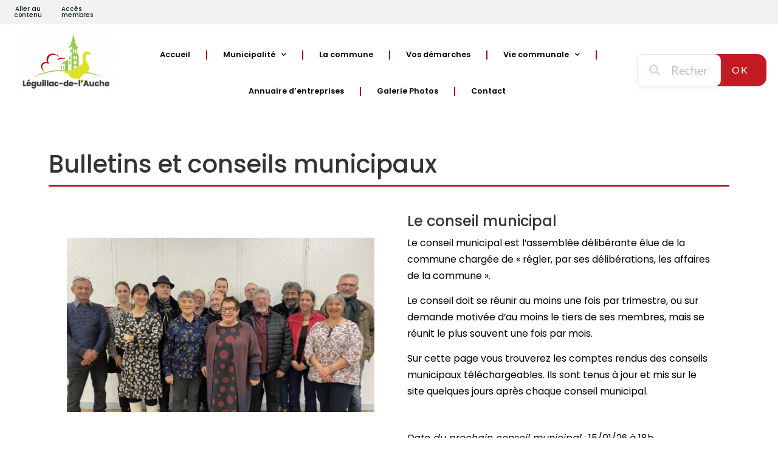

--- FILE ---
content_type: text/html
request_url: https://leguillacdelauche.fr/conseils-bulletins-municipaux/
body_size: 22440
content:
<!doctype html>
<html lang="fr-FR">
<head>
	<meta charset="UTF-8">
	<meta name="viewport" content="width=device-width, initial-scale=1">
	<link rel="profile" href="https://gmpg.org/xfn/11">
	<meta name='robots' content='index, follow, max-image-preview:large, max-snippet:-1, max-video-preview:-1' />

	<!-- This site is optimized with the Yoast SEO plugin v26.5 - https://yoast.com/wordpress/plugins/seo/ -->
	<title>Mairie de Leguillac de lauche - Conseils et bulletins municipaux</title>
	<meta name="description" content="Consultez et téléchargez les derniers comptes rendus des conseils municipaux de Léguillac de l&#039;Auche, ainsi que les derniers numéros de notre bulletin municipal &quot;la Plume de l&#039;oie&quot;." />
	<link rel="canonical" href="https://leguillacdelauche.fr/conseils-bulletins-municipaux/" />
	<meta property="og:locale" content="fr_FR" />
	<meta property="og:type" content="article" />
	<meta property="og:title" content="Mairie de Leguillac de lauche - Conseils et bulletins municipaux" />
	<meta property="og:description" content="Consultez et téléchargez les derniers comptes rendus des conseils municipaux de Léguillac de l&#039;Auche, ainsi que les derniers numéros de notre bulletin municipal &quot;la Plume de l&#039;oie&quot;." />
	<meta property="og:url" content="https://leguillacdelauche.fr/conseils-bulletins-municipaux/" />
	<meta property="og:site_name" content="Mairie de Leguillac de lauche" />
	<meta property="article:modified_time" content="2026-01-09T12:58:17+00:00" />
	<meta property="og:image" content="https://leguillacdelauche.fr/files/2022/12/conseil-equipe-2022-2.jpg" />
	<meta property="og:image:width" content="1274" />
	<meta property="og:image:height" content="723" />
	<meta property="og:image:type" content="image/jpeg" />
	<meta name="twitter:card" content="summary_large_image" />
	<meta name="twitter:label1" content="Durée de lecture estimée" />
	<meta name="twitter:data1" content="2 minutes" />
	<script type="application/ld+json" class="yoast-schema-graph">{"@context":"https://schema.org","@graph":[{"@type":"WebPage","@id":"https://leguillacdelauche.fr/conseils-bulletins-municipaux/","url":"https://leguillacdelauche.fr/conseils-bulletins-municipaux/","name":"Mairie de Leguillac de lauche - Conseils et bulletins municipaux","isPartOf":{"@id":"https://leguillacdelauche.fr/#website"},"primaryImageOfPage":{"@id":"https://leguillacdelauche.fr/conseils-bulletins-municipaux/#primaryimage"},"image":{"@id":"https://leguillacdelauche.fr/conseils-bulletins-municipaux/#primaryimage"},"thumbnailUrl":"https://leguillacdelauche.fr/files/2022/12/conseil-equipe-2022-2-1024x581.jpg","datePublished":"2022-05-24T09:34:43+00:00","dateModified":"2026-01-09T12:58:17+00:00","description":"Consultez et téléchargez les derniers comptes rendus des conseils municipaux de Léguillac de l'Auche, ainsi que les derniers numéros de notre bulletin municipal \"la Plume de l'oie\".","breadcrumb":{"@id":"https://leguillacdelauche.fr/conseils-bulletins-municipaux/#breadcrumb"},"inLanguage":"fr-FR","potentialAction":[{"@type":"ReadAction","target":["https://leguillacdelauche.fr/conseils-bulletins-municipaux/"]}]},{"@type":"ImageObject","inLanguage":"fr-FR","@id":"https://leguillacdelauche.fr/conseils-bulletins-municipaux/#primaryimage","url":"https://leguillacdelauche.fr/files/2022/12/conseil-equipe-2022-2.jpg","contentUrl":"https://leguillacdelauche.fr/files/2022/12/conseil-equipe-2022-2.jpg","width":1274,"height":723},{"@type":"BreadcrumbList","@id":"https://leguillacdelauche.fr/conseils-bulletins-municipaux/#breadcrumb","itemListElement":[{"@type":"ListItem","position":1,"name":"Accueil","item":"https://leguillacdelauche.fr/"},{"@type":"ListItem","position":2,"name":"Conseils et bulletins municipaux"}]},{"@type":"WebSite","@id":"https://leguillacdelauche.fr/#website","url":"https://leguillacdelauche.fr/","name":"Mairie de Leguillac de lauche","description":"","potentialAction":[{"@type":"SearchAction","target":{"@type":"EntryPoint","urlTemplate":"https://leguillacdelauche.fr/?s={search_term_string}"},"query-input":{"@type":"PropertyValueSpecification","valueRequired":true,"valueName":"search_term_string"}}],"inLanguage":"fr-FR"}]}</script>
	<!-- / Yoast SEO plugin. -->


<link rel="alternate" type="application/rss+xml" title="Mairie de Leguillac de lauche &raquo; Flux" href="https://leguillacdelauche.fr/feed/" />
<link rel="alternate" type="application/rss+xml" title="Mairie de Leguillac de lauche &raquo; Flux des commentaires" href="https://leguillacdelauche.fr/comments/feed/" />
<link rel="alternate" title="oEmbed (JSON)" type="application/json+oembed" href="https://leguillacdelauche.fr/wp-json/oembed/1.0/embed?url=https%3A%2F%2Fleguillacdelauche.fr%2Fconseils-bulletins-municipaux%2F" />
<link rel="alternate" title="oEmbed (XML)" type="text/xml+oembed" href="https://leguillacdelauche.fr/wp-json/oembed/1.0/embed?url=https%3A%2F%2Fleguillacdelauche.fr%2Fconseils-bulletins-municipaux%2F&#038;format=xml" />
<style id='wp-img-auto-sizes-contain-inline-css'>
img:is([sizes=auto i],[sizes^="auto," i]){contain-intrinsic-size:3000px 1500px}
/*# sourceURL=wp-img-auto-sizes-contain-inline-css */
</style>
<style id='wp-emoji-styles-inline-css'>

	img.wp-smiley, img.emoji {
		display: inline !important;
		border: none !important;
		box-shadow: none !important;
		height: 1em !important;
		width: 1em !important;
		margin: 0 0.07em !important;
		vertical-align: -0.1em !important;
		background: none !important;
		padding: 0 !important;
	}
/*# sourceURL=wp-emoji-styles-inline-css */
</style>
<style id='global-styles-inline-css'>
:root{--wp--preset--aspect-ratio--square: 1;--wp--preset--aspect-ratio--4-3: 4/3;--wp--preset--aspect-ratio--3-4: 3/4;--wp--preset--aspect-ratio--3-2: 3/2;--wp--preset--aspect-ratio--2-3: 2/3;--wp--preset--aspect-ratio--16-9: 16/9;--wp--preset--aspect-ratio--9-16: 9/16;--wp--preset--color--black: #000000;--wp--preset--color--cyan-bluish-gray: #abb8c3;--wp--preset--color--white: #ffffff;--wp--preset--color--pale-pink: #f78da7;--wp--preset--color--vivid-red: #cf2e2e;--wp--preset--color--luminous-vivid-orange: #ff6900;--wp--preset--color--luminous-vivid-amber: #fcb900;--wp--preset--color--light-green-cyan: #7bdcb5;--wp--preset--color--vivid-green-cyan: #00d084;--wp--preset--color--pale-cyan-blue: #8ed1fc;--wp--preset--color--vivid-cyan-blue: #0693e3;--wp--preset--color--vivid-purple: #9b51e0;--wp--preset--gradient--vivid-cyan-blue-to-vivid-purple: linear-gradient(135deg,rgb(6,147,227) 0%,rgb(155,81,224) 100%);--wp--preset--gradient--light-green-cyan-to-vivid-green-cyan: linear-gradient(135deg,rgb(122,220,180) 0%,rgb(0,208,130) 100%);--wp--preset--gradient--luminous-vivid-amber-to-luminous-vivid-orange: linear-gradient(135deg,rgb(252,185,0) 0%,rgb(255,105,0) 100%);--wp--preset--gradient--luminous-vivid-orange-to-vivid-red: linear-gradient(135deg,rgb(255,105,0) 0%,rgb(207,46,46) 100%);--wp--preset--gradient--very-light-gray-to-cyan-bluish-gray: linear-gradient(135deg,rgb(238,238,238) 0%,rgb(169,184,195) 100%);--wp--preset--gradient--cool-to-warm-spectrum: linear-gradient(135deg,rgb(74,234,220) 0%,rgb(151,120,209) 20%,rgb(207,42,186) 40%,rgb(238,44,130) 60%,rgb(251,105,98) 80%,rgb(254,248,76) 100%);--wp--preset--gradient--blush-light-purple: linear-gradient(135deg,rgb(255,206,236) 0%,rgb(152,150,240) 100%);--wp--preset--gradient--blush-bordeaux: linear-gradient(135deg,rgb(254,205,165) 0%,rgb(254,45,45) 50%,rgb(107,0,62) 100%);--wp--preset--gradient--luminous-dusk: linear-gradient(135deg,rgb(255,203,112) 0%,rgb(199,81,192) 50%,rgb(65,88,208) 100%);--wp--preset--gradient--pale-ocean: linear-gradient(135deg,rgb(255,245,203) 0%,rgb(182,227,212) 50%,rgb(51,167,181) 100%);--wp--preset--gradient--electric-grass: linear-gradient(135deg,rgb(202,248,128) 0%,rgb(113,206,126) 100%);--wp--preset--gradient--midnight: linear-gradient(135deg,rgb(2,3,129) 0%,rgb(40,116,252) 100%);--wp--preset--font-size--small: 13px;--wp--preset--font-size--medium: 20px;--wp--preset--font-size--large: 36px;--wp--preset--font-size--x-large: 42px;--wp--preset--spacing--20: 0.44rem;--wp--preset--spacing--30: 0.67rem;--wp--preset--spacing--40: 1rem;--wp--preset--spacing--50: 1.5rem;--wp--preset--spacing--60: 2.25rem;--wp--preset--spacing--70: 3.38rem;--wp--preset--spacing--80: 5.06rem;--wp--preset--shadow--natural: 6px 6px 9px rgba(0, 0, 0, 0.2);--wp--preset--shadow--deep: 12px 12px 50px rgba(0, 0, 0, 0.4);--wp--preset--shadow--sharp: 6px 6px 0px rgba(0, 0, 0, 0.2);--wp--preset--shadow--outlined: 6px 6px 0px -3px rgb(255, 255, 255), 6px 6px rgb(0, 0, 0);--wp--preset--shadow--crisp: 6px 6px 0px rgb(0, 0, 0);}:root { --wp--style--global--content-size: 800px;--wp--style--global--wide-size: 1200px; }:where(body) { margin: 0; }.wp-site-blocks > .alignleft { float: left; margin-right: 2em; }.wp-site-blocks > .alignright { float: right; margin-left: 2em; }.wp-site-blocks > .aligncenter { justify-content: center; margin-left: auto; margin-right: auto; }:where(.wp-site-blocks) > * { margin-block-start: 24px; margin-block-end: 0; }:where(.wp-site-blocks) > :first-child { margin-block-start: 0; }:where(.wp-site-blocks) > :last-child { margin-block-end: 0; }:root { --wp--style--block-gap: 24px; }:root :where(.is-layout-flow) > :first-child{margin-block-start: 0;}:root :where(.is-layout-flow) > :last-child{margin-block-end: 0;}:root :where(.is-layout-flow) > *{margin-block-start: 24px;margin-block-end: 0;}:root :where(.is-layout-constrained) > :first-child{margin-block-start: 0;}:root :where(.is-layout-constrained) > :last-child{margin-block-end: 0;}:root :where(.is-layout-constrained) > *{margin-block-start: 24px;margin-block-end: 0;}:root :where(.is-layout-flex){gap: 24px;}:root :where(.is-layout-grid){gap: 24px;}.is-layout-flow > .alignleft{float: left;margin-inline-start: 0;margin-inline-end: 2em;}.is-layout-flow > .alignright{float: right;margin-inline-start: 2em;margin-inline-end: 0;}.is-layout-flow > .aligncenter{margin-left: auto !important;margin-right: auto !important;}.is-layout-constrained > .alignleft{float: left;margin-inline-start: 0;margin-inline-end: 2em;}.is-layout-constrained > .alignright{float: right;margin-inline-start: 2em;margin-inline-end: 0;}.is-layout-constrained > .aligncenter{margin-left: auto !important;margin-right: auto !important;}.is-layout-constrained > :where(:not(.alignleft):not(.alignright):not(.alignfull)){max-width: var(--wp--style--global--content-size);margin-left: auto !important;margin-right: auto !important;}.is-layout-constrained > .alignwide{max-width: var(--wp--style--global--wide-size);}body .is-layout-flex{display: flex;}.is-layout-flex{flex-wrap: wrap;align-items: center;}.is-layout-flex > :is(*, div){margin: 0;}body .is-layout-grid{display: grid;}.is-layout-grid > :is(*, div){margin: 0;}body{padding-top: 0px;padding-right: 0px;padding-bottom: 0px;padding-left: 0px;}a:where(:not(.wp-element-button)){text-decoration: underline;}:root :where(.wp-element-button, .wp-block-button__link){background-color: #32373c;border-width: 0;color: #fff;font-family: inherit;font-size: inherit;font-style: inherit;font-weight: inherit;letter-spacing: inherit;line-height: inherit;padding-top: calc(0.667em + 2px);padding-right: calc(1.333em + 2px);padding-bottom: calc(0.667em + 2px);padding-left: calc(1.333em + 2px);text-decoration: none;text-transform: inherit;}.has-black-color{color: var(--wp--preset--color--black) !important;}.has-cyan-bluish-gray-color{color: var(--wp--preset--color--cyan-bluish-gray) !important;}.has-white-color{color: var(--wp--preset--color--white) !important;}.has-pale-pink-color{color: var(--wp--preset--color--pale-pink) !important;}.has-vivid-red-color{color: var(--wp--preset--color--vivid-red) !important;}.has-luminous-vivid-orange-color{color: var(--wp--preset--color--luminous-vivid-orange) !important;}.has-luminous-vivid-amber-color{color: var(--wp--preset--color--luminous-vivid-amber) !important;}.has-light-green-cyan-color{color: var(--wp--preset--color--light-green-cyan) !important;}.has-vivid-green-cyan-color{color: var(--wp--preset--color--vivid-green-cyan) !important;}.has-pale-cyan-blue-color{color: var(--wp--preset--color--pale-cyan-blue) !important;}.has-vivid-cyan-blue-color{color: var(--wp--preset--color--vivid-cyan-blue) !important;}.has-vivid-purple-color{color: var(--wp--preset--color--vivid-purple) !important;}.has-black-background-color{background-color: var(--wp--preset--color--black) !important;}.has-cyan-bluish-gray-background-color{background-color: var(--wp--preset--color--cyan-bluish-gray) !important;}.has-white-background-color{background-color: var(--wp--preset--color--white) !important;}.has-pale-pink-background-color{background-color: var(--wp--preset--color--pale-pink) !important;}.has-vivid-red-background-color{background-color: var(--wp--preset--color--vivid-red) !important;}.has-luminous-vivid-orange-background-color{background-color: var(--wp--preset--color--luminous-vivid-orange) !important;}.has-luminous-vivid-amber-background-color{background-color: var(--wp--preset--color--luminous-vivid-amber) !important;}.has-light-green-cyan-background-color{background-color: var(--wp--preset--color--light-green-cyan) !important;}.has-vivid-green-cyan-background-color{background-color: var(--wp--preset--color--vivid-green-cyan) !important;}.has-pale-cyan-blue-background-color{background-color: var(--wp--preset--color--pale-cyan-blue) !important;}.has-vivid-cyan-blue-background-color{background-color: var(--wp--preset--color--vivid-cyan-blue) !important;}.has-vivid-purple-background-color{background-color: var(--wp--preset--color--vivid-purple) !important;}.has-black-border-color{border-color: var(--wp--preset--color--black) !important;}.has-cyan-bluish-gray-border-color{border-color: var(--wp--preset--color--cyan-bluish-gray) !important;}.has-white-border-color{border-color: var(--wp--preset--color--white) !important;}.has-pale-pink-border-color{border-color: var(--wp--preset--color--pale-pink) !important;}.has-vivid-red-border-color{border-color: var(--wp--preset--color--vivid-red) !important;}.has-luminous-vivid-orange-border-color{border-color: var(--wp--preset--color--luminous-vivid-orange) !important;}.has-luminous-vivid-amber-border-color{border-color: var(--wp--preset--color--luminous-vivid-amber) !important;}.has-light-green-cyan-border-color{border-color: var(--wp--preset--color--light-green-cyan) !important;}.has-vivid-green-cyan-border-color{border-color: var(--wp--preset--color--vivid-green-cyan) !important;}.has-pale-cyan-blue-border-color{border-color: var(--wp--preset--color--pale-cyan-blue) !important;}.has-vivid-cyan-blue-border-color{border-color: var(--wp--preset--color--vivid-cyan-blue) !important;}.has-vivid-purple-border-color{border-color: var(--wp--preset--color--vivid-purple) !important;}.has-vivid-cyan-blue-to-vivid-purple-gradient-background{background: var(--wp--preset--gradient--vivid-cyan-blue-to-vivid-purple) !important;}.has-light-green-cyan-to-vivid-green-cyan-gradient-background{background: var(--wp--preset--gradient--light-green-cyan-to-vivid-green-cyan) !important;}.has-luminous-vivid-amber-to-luminous-vivid-orange-gradient-background{background: var(--wp--preset--gradient--luminous-vivid-amber-to-luminous-vivid-orange) !important;}.has-luminous-vivid-orange-to-vivid-red-gradient-background{background: var(--wp--preset--gradient--luminous-vivid-orange-to-vivid-red) !important;}.has-very-light-gray-to-cyan-bluish-gray-gradient-background{background: var(--wp--preset--gradient--very-light-gray-to-cyan-bluish-gray) !important;}.has-cool-to-warm-spectrum-gradient-background{background: var(--wp--preset--gradient--cool-to-warm-spectrum) !important;}.has-blush-light-purple-gradient-background{background: var(--wp--preset--gradient--blush-light-purple) !important;}.has-blush-bordeaux-gradient-background{background: var(--wp--preset--gradient--blush-bordeaux) !important;}.has-luminous-dusk-gradient-background{background: var(--wp--preset--gradient--luminous-dusk) !important;}.has-pale-ocean-gradient-background{background: var(--wp--preset--gradient--pale-ocean) !important;}.has-electric-grass-gradient-background{background: var(--wp--preset--gradient--electric-grass) !important;}.has-midnight-gradient-background{background: var(--wp--preset--gradient--midnight) !important;}.has-small-font-size{font-size: var(--wp--preset--font-size--small) !important;}.has-medium-font-size{font-size: var(--wp--preset--font-size--medium) !important;}.has-large-font-size{font-size: var(--wp--preset--font-size--large) !important;}.has-x-large-font-size{font-size: var(--wp--preset--font-size--x-large) !important;}
:root :where(.wp-block-pullquote){font-size: 1.5em;line-height: 1.6;}
/*# sourceURL=global-styles-inline-css */
</style>
<link rel='stylesheet' id='eae-css-css' href='https://leguillacdelauche.fr/wp-content/plugins/addon-elements-for-elementor-page-builder/assets/css/eae.min.css?ver=1.14.4' media='all' />
<link rel='stylesheet' id='eae-peel-css-css' href='https://leguillacdelauche.fr/wp-content/plugins/addon-elements-for-elementor-page-builder/assets/lib/peel/peel.css?ver=1.14.4' media='all' />
<link rel='stylesheet' id='font-awesome-4-shim-css' href='https://leguillacdelauche.fr/wp-content/plugins/elementor/assets/lib/font-awesome/css/v4-shims.min.css?ver=1.0' media='all' />
<link rel='stylesheet' id='font-awesome-5-all-css' href='https://leguillacdelauche.fr/wp-content/plugins/elementor/assets/lib/font-awesome/css/all.min.css?ver=1.0' media='all' />
<link rel='stylesheet' id='vegas-css-css' href='https://leguillacdelauche.fr/wp-content/plugins/addon-elements-for-elementor-page-builder/assets/lib/vegas/vegas.min.css?ver=2.4.0' media='all' />
<link rel='stylesheet' id='hello-elementor-theme-style-css' href='https://leguillacdelauche.fr/wp-content/themes/hello-elementor/assets/css/theme.css?ver=3.4.5' media='all' />
<link rel='stylesheet' id='hello-elementor-child-style-css' href='https://leguillacdelauche.fr/wp-content/themes/Leguillac%20de%20lauche/style.css?ver=1651492286' media='all' />
<link rel='stylesheet' id='hello-elementor-css' href='https://leguillacdelauche.fr/wp-content/themes/hello-elementor/assets/css/reset.css?ver=3.4.5' media='all' />
<link rel='stylesheet' id='hello-elementor-header-footer-css' href='https://leguillacdelauche.fr/wp-content/themes/hello-elementor/assets/css/header-footer.css?ver=3.4.5' media='all' />
<link rel='stylesheet' id='elementor-frontend-css' href='https://leguillacdelauche.fr/wp-content/plugins/elementor/assets/css/frontend.min.css?ver=3.33.4' media='all' />
<link rel='stylesheet' id='elementor-post-8-css' href='https://leguillacdelauche.fr/files/elementor/css/post-8.css?ver=1765446874' media='all' />
<link rel='stylesheet' id='eael-general-css' href='https://leguillacdelauche.fr/wp-content/plugins/essential-addons-for-elementor-lite/assets/front-end/css/view/general.min.css?ver=6.5.3' media='all' />
<link rel='stylesheet' id='eael-1118-css' href='https://leguillacdelauche.fr/files/essential-addons-elementor/eael-1118.css?ver=1767967097' media='all' />
<link rel='stylesheet' id='widget-heading-css' href='https://leguillacdelauche.fr/wp-content/plugins/elementor/assets/css/widget-heading.min.css?ver=3.33.4' media='all' />
<link rel='stylesheet' id='e-sticky-css' href='https://leguillacdelauche.fr/wp-content/plugins/elementor-pro/assets/css/modules/sticky.min.css?ver=3.33.2' media='all' />
<link rel='stylesheet' id='widget-image-css' href='https://leguillacdelauche.fr/wp-content/plugins/elementor/assets/css/widget-image.min.css?ver=3.33.4' media='all' />
<link rel='stylesheet' id='widget-nav-menu-css' href='https://leguillacdelauche.fr/wp-content/plugins/elementor-pro/assets/css/widget-nav-menu.min.css?ver=3.33.2' media='all' />
<link rel='stylesheet' id='widget-divider-css' href='https://leguillacdelauche.fr/wp-content/plugins/elementor/assets/css/widget-divider.min.css?ver=3.33.4' media='all' />
<link rel='stylesheet' id='widget-icon-box-css' href='https://leguillacdelauche.fr/wp-content/plugins/elementor/assets/css/widget-icon-box.min.css?ver=3.33.4' media='all' />
<link rel='stylesheet' id='elementor-icons-css' href='https://leguillacdelauche.fr/wp-content/plugins/elementor/assets/lib/eicons/css/elementor-icons.min.css?ver=5.44.0' media='all' />
<style id='elementor-icons-inline-css'>

		.elementor-add-new-section .elementor-add-templately-promo-button{
            background-color: #5d4fff;
            background-image: url(https://leguillacdelauche.fr/wp-content/plugins/essential-addons-for-elementor-lite/assets/admin/images/templately/logo-icon.svg);
            background-repeat: no-repeat;
            background-position: center center;
            position: relative;
        }
        
		.elementor-add-new-section .elementor-add-templately-promo-button > i{
            height: 12px;
        }
        
        body .elementor-add-new-section .elementor-add-section-area-button {
            margin-left: 0;
        }

		.elementor-add-new-section .elementor-add-templately-promo-button{
            background-color: #5d4fff;
            background-image: url(https://leguillacdelauche.fr/wp-content/plugins/essential-addons-for-elementor-lite/assets/admin/images/templately/logo-icon.svg);
            background-repeat: no-repeat;
            background-position: center center;
            position: relative;
        }
        
		.elementor-add-new-section .elementor-add-templately-promo-button > i{
            height: 12px;
        }
        
        body .elementor-add-new-section .elementor-add-section-area-button {
            margin-left: 0;
        }
/*# sourceURL=elementor-icons-inline-css */
</style>
<link rel='stylesheet' id='widget-posts-css' href='https://leguillacdelauche.fr/wp-content/plugins/elementor-pro/assets/css/widget-posts.min.css?ver=3.33.2' media='all' />
<link rel='stylesheet' id='e-shapes-css' href='https://leguillacdelauche.fr/wp-content/plugins/elementor/assets/css/conditionals/shapes.min.css?ver=3.33.4' media='all' />
<link rel='stylesheet' id='elementor-post-2236-css' href='https://leguillacdelauche.fr/files/elementor/css/post-2236.css?ver=1767963498' media='all' />
<link rel='stylesheet' id='elementor-post-1118-css' href='https://leguillacdelauche.fr/files/elementor/css/post-1118.css?ver=1765446874' media='all' />
<link rel='stylesheet' id='elementor-post-224-css' href='https://leguillacdelauche.fr/files/elementor/css/post-224.css?ver=1765446874' media='all' />
<link rel='stylesheet' id='ecs-styles-css' href='https://leguillacdelauche.fr/wp-content/plugins/ele-custom-skin/assets/css/ecs-style.css?ver=3.1.9' media='all' />
<link rel='stylesheet' id='elementor-post-2226-css' href='https://leguillacdelauche.fr/files/elementor/css/post-2226.css?ver=1670922992' media='all' />
<link rel='stylesheet' id='elementor-post-2313-css' href='https://leguillacdelauche.fr/files/elementor/css/post-2313.css?ver=1668524087' media='all' />
<link rel='stylesheet' id='elementor-post-2446-css' href='https://leguillacdelauche.fr/files/elementor/css/post-2446.css?ver=1653643849' media='all' />
<link rel='stylesheet' id='elementor-gf-local-poppins-css' href='https://leguillacdelauche.fr/files/elementor/google-fonts/css/poppins.css?ver=1743419138' media='all' />
<link rel='stylesheet' id='elementor-gf-local-lato-css' href='https://leguillacdelauche.fr/files/elementor/google-fonts/css/lato.css?ver=1743419139' media='all' />
<link rel='stylesheet' id='elementor-icons-shared-0-css' href='https://leguillacdelauche.fr/wp-content/plugins/elementor/assets/lib/font-awesome/css/fontawesome.min.css?ver=5.15.3' media='all' />
<link rel='stylesheet' id='elementor-icons-fa-solid-css' href='https://leguillacdelauche.fr/wp-content/plugins/elementor/assets/lib/font-awesome/css/solid.min.css?ver=5.15.3' media='all' />
<link rel='stylesheet' id='elementor-icons-skb_cife-simple_line-icon-css' href='https://leguillacdelauche.fr/wp-content/plugins/skyboot-custom-icons-for-elementor/assets/css/simple-line-icons.css?ver=1.1.0' media='all' />
<link rel='stylesheet' id='elementor-icons-fa-regular-css' href='https://leguillacdelauche.fr/wp-content/plugins/elementor/assets/lib/font-awesome/css/regular.min.css?ver=5.15.3' media='all' />
<link rel='stylesheet' id='elementor-icons-fa-brands-css' href='https://leguillacdelauche.fr/wp-content/plugins/elementor/assets/lib/font-awesome/css/brands.min.css?ver=5.15.3' media='all' />
<script src="https://leguillacdelauche.fr/wp-includes/js/jquery/jquery.min.js?ver=3.7.1" id="jquery-core-js"></script>
<script src="https://leguillacdelauche.fr/wp-includes/js/jquery/jquery-migrate.min.js?ver=3.4.1" id="jquery-migrate-js"></script>
<script src="https://leguillacdelauche.fr/wp-content/plugins/addon-elements-for-elementor-page-builder/assets/js/iconHelper.js?ver=1.0" id="eae-iconHelper-js"></script>
<script id="ecs_ajax_load-js-extra">
var ecs_ajax_params = {"ajaxurl":"https://leguillacdelauche.fr/wp-admin/admin-ajax.php","posts":"{\"page\":0,\"pagename\":\"conseils-bulletins-municipaux\",\"error\":\"\",\"m\":\"\",\"p\":0,\"post_parent\":\"\",\"subpost\":\"\",\"subpost_id\":\"\",\"attachment\":\"\",\"attachment_id\":0,\"name\":\"conseils-bulletins-municipaux\",\"page_id\":0,\"second\":\"\",\"minute\":\"\",\"hour\":\"\",\"day\":0,\"monthnum\":0,\"year\":0,\"w\":0,\"category_name\":\"\",\"tag\":\"\",\"cat\":\"\",\"tag_id\":\"\",\"author\":\"\",\"author_name\":\"\",\"feed\":\"\",\"tb\":\"\",\"paged\":0,\"meta_key\":\"\",\"meta_value\":\"\",\"preview\":\"\",\"s\":\"\",\"sentence\":\"\",\"title\":\"\",\"fields\":\"all\",\"menu_order\":\"\",\"embed\":\"\",\"category__in\":[],\"category__not_in\":[],\"category__and\":[],\"post__in\":[],\"post__not_in\":[],\"post_name__in\":[],\"tag__in\":[],\"tag__not_in\":[],\"tag__and\":[],\"tag_slug__in\":[],\"tag_slug__and\":[],\"post_parent__in\":[],\"post_parent__not_in\":[],\"author__in\":[],\"author__not_in\":[],\"search_columns\":[],\"ignore_sticky_posts\":false,\"suppress_filters\":false,\"cache_results\":true,\"update_post_term_cache\":true,\"update_menu_item_cache\":false,\"lazy_load_term_meta\":true,\"update_post_meta_cache\":true,\"post_type\":\"\",\"posts_per_page\":10,\"nopaging\":false,\"comments_per_page\":\"50\",\"no_found_rows\":false,\"order\":\"DESC\"}"};
//# sourceURL=ecs_ajax_load-js-extra
</script>
<script src="https://leguillacdelauche.fr/wp-content/plugins/ele-custom-skin/assets/js/ecs_ajax_pagination.js?ver=3.1.9" id="ecs_ajax_load-js"></script>
<script src="https://leguillacdelauche.fr/wp-content/plugins/ele-custom-skin/assets/js/ecs.js?ver=3.1.9" id="ecs-script-js"></script>
<link rel="https://api.w.org/" href="https://leguillacdelauche.fr/wp-json/" /><link rel="alternate" title="JSON" type="application/json" href="https://leguillacdelauche.fr/wp-json/wp/v2/pages/2236" /><link rel="EditURI" type="application/rsd+xml" title="RSD" href="https://leguillacdelauche.fr/xmlrpc.php?rsd" />

<link rel='shortlink' href='https://leguillacdelauche.fr/?p=2236' />
<meta name="generator" content="Elementor 3.33.4; features: additional_custom_breakpoints; settings: css_print_method-external, google_font-enabled, font_display-auto">
			<style>
				.e-con.e-parent:nth-of-type(n+4):not(.e-lazyloaded):not(.e-no-lazyload),
				.e-con.e-parent:nth-of-type(n+4):not(.e-lazyloaded):not(.e-no-lazyload) * {
					background-image: none !important;
				}
				@media screen and (max-height: 1024px) {
					.e-con.e-parent:nth-of-type(n+3):not(.e-lazyloaded):not(.e-no-lazyload),
					.e-con.e-parent:nth-of-type(n+3):not(.e-lazyloaded):not(.e-no-lazyload) * {
						background-image: none !important;
					}
				}
				@media screen and (max-height: 640px) {
					.e-con.e-parent:nth-of-type(n+2):not(.e-lazyloaded):not(.e-no-lazyload),
					.e-con.e-parent:nth-of-type(n+2):not(.e-lazyloaded):not(.e-no-lazyload) * {
						background-image: none !important;
					}
				}
			</style>
			<link rel="icon" href="https://leguillacdelauche.fr/files/2022/11/cropped-logo-leguillacdelauche-new-32x32.png" sizes="32x32" />
<link rel="icon" href="https://leguillacdelauche.fr/files/2022/11/cropped-logo-leguillacdelauche-new-192x192.png" sizes="192x192" />
<link rel="apple-touch-icon" href="https://leguillacdelauche.fr/files/2022/11/cropped-logo-leguillacdelauche-new-180x180.png" />
<meta name="msapplication-TileImage" content="https://leguillacdelauche.fr/files/2022/11/cropped-logo-leguillacdelauche-new-270x270.png" />
</head>
<body class="wp-singular page-template-default page page-id-2236 wp-embed-responsive wp-theme-hello-elementor wp-child-theme-Leguillacdelauche hello-elementor-default elementor-default elementor-kit-8 elementor-page elementor-page-2236">


<a class="skip-link screen-reader-text" href="#content">Aller au contenu</a>

		<header data-elementor-type="header" data-elementor-id="1118" class="elementor elementor-1118 elementor-location-header" data-elementor-post-type="elementor_library">
					<section class="has_eae_slider elementor-section elementor-top-section elementor-element elementor-element-20bcc6b elementor-section-full_width elementor-section-height-default elementor-section-height-default" data-eae-slider="83484" data-particle_enable="false" data-particle-mobile-disabled="false" data-id="20bcc6b" data-element_type="section" data-settings="{&quot;background_background&quot;:&quot;classic&quot;,&quot;sticky&quot;:&quot;top&quot;,&quot;sticky_on&quot;:[&quot;desktop&quot;,&quot;tablet&quot;,&quot;mobile&quot;],&quot;sticky_offset&quot;:0,&quot;sticky_effects_offset&quot;:0,&quot;sticky_anchor_link_offset&quot;:0}">
						<div class="elementor-container elementor-column-gap-default">
					<div class="has_eae_slider elementor-column elementor-col-33 elementor-top-column elementor-element elementor-element-5144fa8" data-eae-slider="33131" data-id="5144fa8" data-element_type="column">
			<div class="elementor-widget-wrap elementor-element-populated">
						<div class="elementor-element elementor-element-4b590cc elementor-widget-tablet__width-auto elementor-widget elementor-widget-heading" data-id="4b590cc" data-element_type="widget" data-widget_type="heading.default">
				<div class="elementor-widget-container">
					<p class="elementor-heading-title elementor-size-default"><a href="/plan-du-site/">Aller au contenu</a></p>				</div>
				</div>
					</div>
		</div>
				<div class="has_eae_slider elementor-column elementor-col-33 elementor-top-column elementor-element elementor-element-d3c67b9" data-eae-slider="34058" data-id="d3c67b9" data-element_type="column">
			<div class="elementor-widget-wrap elementor-element-populated">
						<div class="elementor-element elementor-element-194d23c elementor-widget-tablet__width-auto elementor-widget elementor-widget-heading" data-id="194d23c" data-element_type="widget" data-widget_type="heading.default">
				<div class="elementor-widget-container">
					<p class="elementor-heading-title elementor-size-default"><a href="/wp-admin">Accès membres</a></p>				</div>
				</div>
					</div>
		</div>
				<div class="has_eae_slider elementor-column elementor-col-33 elementor-top-column elementor-element elementor-element-399015a" data-eae-slider="7419" data-id="399015a" data-element_type="column">
			<div class="elementor-widget-wrap">
							</div>
		</div>
					</div>
		</section>
				<section class="has_eae_slider elementor-section elementor-top-section elementor-element elementor-element-353c2eb elementor-section-full_width elementor-section-height-default elementor-section-height-default" data-eae-slider="15012" data-particle_enable="false" data-particle-mobile-disabled="false" data-id="353c2eb" data-element_type="section" data-settings="{&quot;background_background&quot;:&quot;classic&quot;,&quot;sticky&quot;:&quot;top&quot;,&quot;sticky_offset_mobile&quot;:0,&quot;sticky_effects_offset_mobile&quot;:24,&quot;sticky_offset&quot;:30,&quot;sticky_on&quot;:[&quot;desktop&quot;,&quot;tablet&quot;,&quot;mobile&quot;],&quot;sticky_effects_offset&quot;:0,&quot;sticky_anchor_link_offset&quot;:0}">
						<div class="elementor-container elementor-column-gap-default">
					<div class="has_eae_slider elementor-column elementor-col-33 elementor-top-column elementor-element elementor-element-32e7fd6 elementor-hidden-mobile" data-eae-slider="51741" data-id="32e7fd6" data-element_type="column" data-settings="{&quot;background_background&quot;:&quot;classic&quot;}">
			<div class="elementor-widget-wrap elementor-element-populated">
						<div class="elementor-element elementor-element-4e8e8f8 elementor-widget elementor-widget-image" data-id="4e8e8f8" data-element_type="widget" data-widget_type="image.default">
				<div class="elementor-widget-container">
																<a href="https://leguillacdelauche.fr/">
							<img fetchpriority="high" width="300" height="185" src="https://leguillacdelauche.fr/files/2022/05/logo-leguillacdelauche-new-300x185.png" class="attachment-medium size-medium wp-image-3695" alt="" srcset="https://leguillacdelauche.fr/files/2022/05/logo-leguillacdelauche-new-300x185.png 300w, https://leguillacdelauche.fr/files/2022/05/logo-leguillacdelauche-new.png 437w" sizes="(max-width: 300px) 100vw, 300px" />								</a>
															</div>
				</div>
					</div>
		</div>
				<div class="has_eae_slider elementor-column elementor-col-33 elementor-top-column elementor-element elementor-element-64b7623" data-eae-slider="48560" data-id="64b7623" data-element_type="column">
			<div class="elementor-widget-wrap elementor-element-populated">
						<section class="has_eae_slider elementor-section elementor-inner-section elementor-element elementor-element-7878147 elementor-section-boxed elementor-section-height-default elementor-section-height-default" data-eae-slider="81727" data-particle_enable="false" data-particle-mobile-disabled="false" data-id="7878147" data-element_type="section" data-settings="{&quot;sticky&quot;:&quot;top&quot;,&quot;sticky_on&quot;:[&quot;tablet&quot;,&quot;mobile&quot;],&quot;sticky_effects_offset_mobile&quot;:10,&quot;background_background&quot;:&quot;classic&quot;,&quot;sticky_offset&quot;:0,&quot;sticky_effects_offset&quot;:0,&quot;sticky_anchor_link_offset&quot;:0}">
						<div class="elementor-container elementor-column-gap-default">
					<div class="has_eae_slider elementor-column elementor-col-100 elementor-inner-column elementor-element elementor-element-162c5a6" data-eae-slider="63183" data-id="162c5a6" data-element_type="column" data-settings="{&quot;background_background&quot;:&quot;classic&quot;}">
			<div class="elementor-widget-wrap elementor-element-populated">
						<div class="elementor-element elementor-element-14fa8a4 elementor-nav-menu__align-center elementor-hidden-desktop elementor-nav-menu--dropdown-tablet elementor-nav-menu__text-align-aside elementor-nav-menu--toggle elementor-nav-menu--burger elementor-widget elementor-widget-nav-menu" data-id="14fa8a4" data-element_type="widget" data-settings="{&quot;submenu_icon&quot;:{&quot;value&quot;:&quot;&lt;i class=\&quot;fas fa-chevron-down\&quot; aria-hidden=\&quot;true\&quot;&gt;&lt;\/i&gt;&quot;,&quot;library&quot;:&quot;fa-solid&quot;},&quot;layout&quot;:&quot;horizontal&quot;,&quot;toggle&quot;:&quot;burger&quot;}" data-widget_type="nav-menu.default">
				<div class="elementor-widget-container">
								<nav aria-label="Menu" class="elementor-nav-menu--main elementor-nav-menu__container elementor-nav-menu--layout-horizontal e--pointer-text e--animation-float">
				<ul id="menu-1-14fa8a4" class="elementor-nav-menu"><li class="menu-item menu-item-type-post_type menu-item-object-page menu-item-home menu-item-14"><a href="https://leguillacdelauche.fr/" class="elementor-item">Accueil</a></li>
<li class="menu-item menu-item-type-custom menu-item-object-custom current-menu-ancestor current-menu-parent menu-item-has-children menu-item-2215"><a class="elementor-item">Municipalité</a>
<ul class="sub-menu elementor-nav-menu--dropdown">
	<li class="menu-item menu-item-type-post_type menu-item-object-page menu-item-2364"><a href="https://leguillacdelauche.fr/leguillac-equipe-municipal/" class="elementor-sub-item">Équipe municipale</a></li>
	<li class="menu-item menu-item-type-post_type menu-item-object-page current-menu-item page_item page-item-2236 current_page_item menu-item-3431"><a href="https://leguillacdelauche.fr/conseils-bulletins-municipaux/" aria-current="page" class="elementor-sub-item elementor-item-active">Conseils et bulletins municipaux</a></li>
	<li class="menu-item menu-item-type-post_type menu-item-object-page menu-item-4857"><a href="https://leguillacdelauche.fr/actualites-leguillac/" class="elementor-sub-item">Actualités</a></li>
</ul>
</li>
<li class="menu-item menu-item-type-post_type menu-item-object-page menu-item-3045"><a href="https://leguillacdelauche.fr/vivre-ensemble/" class="elementor-item">La commune</a></li>
<li class="menu-item menu-item-type-post_type menu-item-object-page menu-item-433"><a href="https://leguillacdelauche.fr/vos-demarches/" class="elementor-item">Vos démarches</a></li>
<li class="menu-item menu-item-type-custom menu-item-object-custom menu-item-has-children menu-item-2216"><a class="elementor-item">Vie communale</a>
<ul class="sub-menu elementor-nav-menu--dropdown">
	<li class="menu-item menu-item-type-post_type menu-item-object-page menu-item-2214"><a href="https://leguillacdelauche.fr/annuaire-associations/" class="elementor-sub-item">Associations</a></li>
	<li class="menu-item menu-item-type-post_type menu-item-object-page menu-item-328"><a href="https://leguillacdelauche.fr/enfance-jeunesse/" class="elementor-sub-item">Enfance &#038; Jeunesse</a></li>
	<li class="menu-item menu-item-type-post_type menu-item-object-page menu-item-6616"><a href="https://leguillacdelauche.fr/la-vie-pour-nos-aines/" class="elementor-sub-item">La vie pour nos ainés</a></li>
	<li class="menu-item menu-item-type-post_type menu-item-object-page menu-item-4868"><a href="https://leguillacdelauche.fr/numeros-utiles-leguillac/" class="elementor-sub-item">Numéros utiles</a></li>
</ul>
</li>
<li class="menu-item menu-item-type-post_type menu-item-object-page menu-item-4540"><a href="https://leguillacdelauche.fr/annuaire-entreprises/" class="elementor-item">Annuaire d&rsquo;entreprises</a></li>
<li class="menu-item menu-item-type-post_type menu-item-object-page menu-item-7673"><a href="https://leguillacdelauche.fr/galerie-photos/" class="elementor-item">Galerie Photos</a></li>
<li class="menu-item menu-item-type-post_type menu-item-object-page menu-item-3945"><a href="https://leguillacdelauche.fr/contact-leguillac-de-lauche/" class="elementor-item">Contact</a></li>
</ul>			</nav>
					<div class="elementor-menu-toggle" role="button" tabindex="0" aria-label="Permuter le menu" aria-expanded="false">
			<i aria-hidden="true" role="presentation" class="elementor-menu-toggle__icon--open icons icon-menu"></i><i aria-hidden="true" role="presentation" class="elementor-menu-toggle__icon--close eicon-close"></i>		</div>
					<nav class="elementor-nav-menu--dropdown elementor-nav-menu__container" aria-hidden="true">
				<ul id="menu-2-14fa8a4" class="elementor-nav-menu"><li class="menu-item menu-item-type-post_type menu-item-object-page menu-item-home menu-item-14"><a href="https://leguillacdelauche.fr/" class="elementor-item" tabindex="-1">Accueil</a></li>
<li class="menu-item menu-item-type-custom menu-item-object-custom current-menu-ancestor current-menu-parent menu-item-has-children menu-item-2215"><a class="elementor-item" tabindex="-1">Municipalité</a>
<ul class="sub-menu elementor-nav-menu--dropdown">
	<li class="menu-item menu-item-type-post_type menu-item-object-page menu-item-2364"><a href="https://leguillacdelauche.fr/leguillac-equipe-municipal/" class="elementor-sub-item" tabindex="-1">Équipe municipale</a></li>
	<li class="menu-item menu-item-type-post_type menu-item-object-page current-menu-item page_item page-item-2236 current_page_item menu-item-3431"><a href="https://leguillacdelauche.fr/conseils-bulletins-municipaux/" aria-current="page" class="elementor-sub-item elementor-item-active" tabindex="-1">Conseils et bulletins municipaux</a></li>
	<li class="menu-item menu-item-type-post_type menu-item-object-page menu-item-4857"><a href="https://leguillacdelauche.fr/actualites-leguillac/" class="elementor-sub-item" tabindex="-1">Actualités</a></li>
</ul>
</li>
<li class="menu-item menu-item-type-post_type menu-item-object-page menu-item-3045"><a href="https://leguillacdelauche.fr/vivre-ensemble/" class="elementor-item" tabindex="-1">La commune</a></li>
<li class="menu-item menu-item-type-post_type menu-item-object-page menu-item-433"><a href="https://leguillacdelauche.fr/vos-demarches/" class="elementor-item" tabindex="-1">Vos démarches</a></li>
<li class="menu-item menu-item-type-custom menu-item-object-custom menu-item-has-children menu-item-2216"><a class="elementor-item" tabindex="-1">Vie communale</a>
<ul class="sub-menu elementor-nav-menu--dropdown">
	<li class="menu-item menu-item-type-post_type menu-item-object-page menu-item-2214"><a href="https://leguillacdelauche.fr/annuaire-associations/" class="elementor-sub-item" tabindex="-1">Associations</a></li>
	<li class="menu-item menu-item-type-post_type menu-item-object-page menu-item-328"><a href="https://leguillacdelauche.fr/enfance-jeunesse/" class="elementor-sub-item" tabindex="-1">Enfance &#038; Jeunesse</a></li>
	<li class="menu-item menu-item-type-post_type menu-item-object-page menu-item-6616"><a href="https://leguillacdelauche.fr/la-vie-pour-nos-aines/" class="elementor-sub-item" tabindex="-1">La vie pour nos ainés</a></li>
	<li class="menu-item menu-item-type-post_type menu-item-object-page menu-item-4868"><a href="https://leguillacdelauche.fr/numeros-utiles-leguillac/" class="elementor-sub-item" tabindex="-1">Numéros utiles</a></li>
</ul>
</li>
<li class="menu-item menu-item-type-post_type menu-item-object-page menu-item-4540"><a href="https://leguillacdelauche.fr/annuaire-entreprises/" class="elementor-item" tabindex="-1">Annuaire d&rsquo;entreprises</a></li>
<li class="menu-item menu-item-type-post_type menu-item-object-page menu-item-7673"><a href="https://leguillacdelauche.fr/galerie-photos/" class="elementor-item" tabindex="-1">Galerie Photos</a></li>
<li class="menu-item menu-item-type-post_type menu-item-object-page menu-item-3945"><a href="https://leguillacdelauche.fr/contact-leguillac-de-lauche/" class="elementor-item" tabindex="-1">Contact</a></li>
</ul>			</nav>
						</div>
				</div>
				<div class="elementor-element elementor-element-dcd7d85 elementor-nav-menu__align-center elementor-hidden-tablet elementor-hidden-mobile elementor-nav-menu--dropdown-tablet elementor-nav-menu__text-align-aside elementor-nav-menu--toggle elementor-nav-menu--burger elementor-widget elementor-widget-nav-menu" data-id="dcd7d85" data-element_type="widget" data-settings="{&quot;submenu_icon&quot;:{&quot;value&quot;:&quot;&lt;i class=\&quot;fas fa-chevron-down\&quot; aria-hidden=\&quot;true\&quot;&gt;&lt;\/i&gt;&quot;,&quot;library&quot;:&quot;fa-solid&quot;},&quot;layout&quot;:&quot;horizontal&quot;,&quot;toggle&quot;:&quot;burger&quot;}" data-widget_type="nav-menu.default">
				<div class="elementor-widget-container">
								<nav aria-label="Menu" class="elementor-nav-menu--main elementor-nav-menu__container elementor-nav-menu--layout-horizontal e--pointer-text e--animation-float">
				<ul id="menu-1-dcd7d85" class="elementor-nav-menu"><li class="menu-item menu-item-type-post_type menu-item-object-page menu-item-home menu-item-14"><a href="https://leguillacdelauche.fr/" class="elementor-item">Accueil</a></li>
<li class="menu-item menu-item-type-custom menu-item-object-custom current-menu-ancestor current-menu-parent menu-item-has-children menu-item-2215"><a class="elementor-item">Municipalité</a>
<ul class="sub-menu elementor-nav-menu--dropdown">
	<li class="menu-item menu-item-type-post_type menu-item-object-page menu-item-2364"><a href="https://leguillacdelauche.fr/leguillac-equipe-municipal/" class="elementor-sub-item">Équipe municipale</a></li>
	<li class="menu-item menu-item-type-post_type menu-item-object-page current-menu-item page_item page-item-2236 current_page_item menu-item-3431"><a href="https://leguillacdelauche.fr/conseils-bulletins-municipaux/" aria-current="page" class="elementor-sub-item elementor-item-active">Conseils et bulletins municipaux</a></li>
	<li class="menu-item menu-item-type-post_type menu-item-object-page menu-item-4857"><a href="https://leguillacdelauche.fr/actualites-leguillac/" class="elementor-sub-item">Actualités</a></li>
</ul>
</li>
<li class="menu-item menu-item-type-post_type menu-item-object-page menu-item-3045"><a href="https://leguillacdelauche.fr/vivre-ensemble/" class="elementor-item">La commune</a></li>
<li class="menu-item menu-item-type-post_type menu-item-object-page menu-item-433"><a href="https://leguillacdelauche.fr/vos-demarches/" class="elementor-item">Vos démarches</a></li>
<li class="menu-item menu-item-type-custom menu-item-object-custom menu-item-has-children menu-item-2216"><a class="elementor-item">Vie communale</a>
<ul class="sub-menu elementor-nav-menu--dropdown">
	<li class="menu-item menu-item-type-post_type menu-item-object-page menu-item-2214"><a href="https://leguillacdelauche.fr/annuaire-associations/" class="elementor-sub-item">Associations</a></li>
	<li class="menu-item menu-item-type-post_type menu-item-object-page menu-item-328"><a href="https://leguillacdelauche.fr/enfance-jeunesse/" class="elementor-sub-item">Enfance &#038; Jeunesse</a></li>
	<li class="menu-item menu-item-type-post_type menu-item-object-page menu-item-6616"><a href="https://leguillacdelauche.fr/la-vie-pour-nos-aines/" class="elementor-sub-item">La vie pour nos ainés</a></li>
	<li class="menu-item menu-item-type-post_type menu-item-object-page menu-item-4868"><a href="https://leguillacdelauche.fr/numeros-utiles-leguillac/" class="elementor-sub-item">Numéros utiles</a></li>
</ul>
</li>
<li class="menu-item menu-item-type-post_type menu-item-object-page menu-item-4540"><a href="https://leguillacdelauche.fr/annuaire-entreprises/" class="elementor-item">Annuaire d&rsquo;entreprises</a></li>
<li class="menu-item menu-item-type-post_type menu-item-object-page menu-item-7673"><a href="https://leguillacdelauche.fr/galerie-photos/" class="elementor-item">Galerie Photos</a></li>
<li class="menu-item menu-item-type-post_type menu-item-object-page menu-item-3945"><a href="https://leguillacdelauche.fr/contact-leguillac-de-lauche/" class="elementor-item">Contact</a></li>
</ul>			</nav>
					<div class="elementor-menu-toggle" role="button" tabindex="0" aria-label="Permuter le menu" aria-expanded="false">
			<i aria-hidden="true" role="presentation" class="elementor-menu-toggle__icon--open eicon-menu-bar"></i><i aria-hidden="true" role="presentation" class="elementor-menu-toggle__icon--close eicon-close"></i>		</div>
					<nav class="elementor-nav-menu--dropdown elementor-nav-menu__container" aria-hidden="true">
				<ul id="menu-2-dcd7d85" class="elementor-nav-menu"><li class="menu-item menu-item-type-post_type menu-item-object-page menu-item-home menu-item-14"><a href="https://leguillacdelauche.fr/" class="elementor-item" tabindex="-1">Accueil</a></li>
<li class="menu-item menu-item-type-custom menu-item-object-custom current-menu-ancestor current-menu-parent menu-item-has-children menu-item-2215"><a class="elementor-item" tabindex="-1">Municipalité</a>
<ul class="sub-menu elementor-nav-menu--dropdown">
	<li class="menu-item menu-item-type-post_type menu-item-object-page menu-item-2364"><a href="https://leguillacdelauche.fr/leguillac-equipe-municipal/" class="elementor-sub-item" tabindex="-1">Équipe municipale</a></li>
	<li class="menu-item menu-item-type-post_type menu-item-object-page current-menu-item page_item page-item-2236 current_page_item menu-item-3431"><a href="https://leguillacdelauche.fr/conseils-bulletins-municipaux/" aria-current="page" class="elementor-sub-item elementor-item-active" tabindex="-1">Conseils et bulletins municipaux</a></li>
	<li class="menu-item menu-item-type-post_type menu-item-object-page menu-item-4857"><a href="https://leguillacdelauche.fr/actualites-leguillac/" class="elementor-sub-item" tabindex="-1">Actualités</a></li>
</ul>
</li>
<li class="menu-item menu-item-type-post_type menu-item-object-page menu-item-3045"><a href="https://leguillacdelauche.fr/vivre-ensemble/" class="elementor-item" tabindex="-1">La commune</a></li>
<li class="menu-item menu-item-type-post_type menu-item-object-page menu-item-433"><a href="https://leguillacdelauche.fr/vos-demarches/" class="elementor-item" tabindex="-1">Vos démarches</a></li>
<li class="menu-item menu-item-type-custom menu-item-object-custom menu-item-has-children menu-item-2216"><a class="elementor-item" tabindex="-1">Vie communale</a>
<ul class="sub-menu elementor-nav-menu--dropdown">
	<li class="menu-item menu-item-type-post_type menu-item-object-page menu-item-2214"><a href="https://leguillacdelauche.fr/annuaire-associations/" class="elementor-sub-item" tabindex="-1">Associations</a></li>
	<li class="menu-item menu-item-type-post_type menu-item-object-page menu-item-328"><a href="https://leguillacdelauche.fr/enfance-jeunesse/" class="elementor-sub-item" tabindex="-1">Enfance &#038; Jeunesse</a></li>
	<li class="menu-item menu-item-type-post_type menu-item-object-page menu-item-6616"><a href="https://leguillacdelauche.fr/la-vie-pour-nos-aines/" class="elementor-sub-item" tabindex="-1">La vie pour nos ainés</a></li>
	<li class="menu-item menu-item-type-post_type menu-item-object-page menu-item-4868"><a href="https://leguillacdelauche.fr/numeros-utiles-leguillac/" class="elementor-sub-item" tabindex="-1">Numéros utiles</a></li>
</ul>
</li>
<li class="menu-item menu-item-type-post_type menu-item-object-page menu-item-4540"><a href="https://leguillacdelauche.fr/annuaire-entreprises/" class="elementor-item" tabindex="-1">Annuaire d&rsquo;entreprises</a></li>
<li class="menu-item menu-item-type-post_type menu-item-object-page menu-item-7673"><a href="https://leguillacdelauche.fr/galerie-photos/" class="elementor-item" tabindex="-1">Galerie Photos</a></li>
<li class="menu-item menu-item-type-post_type menu-item-object-page menu-item-3945"><a href="https://leguillacdelauche.fr/contact-leguillac-de-lauche/" class="elementor-item" tabindex="-1">Contact</a></li>
</ul>			</nav>
						</div>
				</div>
					</div>
		</div>
					</div>
		</section>
					</div>
		</div>
				<div class="has_eae_slider elementor-column elementor-col-33 elementor-top-column elementor-element elementor-element-e832f1e" data-eae-slider="49964" data-id="e832f1e" data-element_type="column">
			<div class="elementor-widget-wrap elementor-element-populated">
						<section class="has_eae_slider elementor-section elementor-inner-section elementor-element elementor-element-cf64121 elementor-hidden-mobile elementor-section-boxed elementor-section-height-default elementor-section-height-default" data-eae-slider="7041" data-particle_enable="false" data-particle-mobile-disabled="false" data-id="cf64121" data-element_type="section" data-settings="{&quot;sticky&quot;:&quot;top&quot;,&quot;sticky_on&quot;:[&quot;tablet&quot;,&quot;mobile&quot;],&quot;sticky_offset&quot;:0,&quot;sticky_effects_offset&quot;:0,&quot;sticky_anchor_link_offset&quot;:0}">
						<div class="elementor-container elementor-column-gap-default">
					<div class="has_eae_slider elementor-column elementor-col-100 elementor-inner-column elementor-element elementor-element-1cba275" data-eae-slider="42058" data-id="1cba275" data-element_type="column" data-settings="{&quot;background_background&quot;:&quot;classic&quot;}">
			<div class="elementor-widget-wrap elementor-element-populated">
						<div class="elementor-element elementor-element-6eac927 elementor-hidden-desktop elementor-widget elementor-widget-eael-advanced-search" data-id="6eac927" data-element_type="widget" data-widget_type="eael-advanced-search.default">
				<div class="elementor-widget-container">
					        <div class="eael-adv-search-wrapper">
            <div id="eael-advanced-search-widget-6eac927" class="eael-advanced-search-widget">
                <form data-settings="{&quot;post_per_page&quot;:&quot;5&quot;,&quot;search_among_taxonomies&quot;:&quot;no&quot;,&quot;show_popular_keyword&quot;:0,&quot;show_category&quot;:0,&quot;show_content_image&quot;:1,&quot;show_search_result_all_results&quot;:0,&quot;result_on_new_tab&quot;:&quot;no&quot;,&quot;show_product_price&quot;:&quot;no&quot;,&quot;current_post_id&quot;:2236}" method="POST" name="eael-advanced-search-form-6eac927" class="eael-advanced-search-form eael-advanced-search-form-style-1">
                    <div class="eael-advanced-search-wrap">
                        <span class="eael-adv-search-loader"></span>
                        <span class="eael-adv-search-close"><i class="fas fa-times"></i></span>
                        <span class="icon "><i class="fas fa-search"></i></span>

                        <input type="text"
                               placeholder="Rechercher"
                               class="eael-advanced-search" autocomplete="off" name="eael_advanced_search">
                    </div>
					                                            <button class="eael-advanced-search-button">OK</button>
                                    </form>

				
				        <div class="eael-advanced-search-result">
            <div class="eael-advanced-search-popular-keyword">
				<h4 class="eael-advanced-search-popular-keyword-text">Popular Keywords</h4>                <div class="eael-popular-keyword-content"></div>
            </div>
            <div class="eael-advanced-search-category">
				<h4 class="eael-advanced-search-category-text">Categories</h4>                <div class="eael-popular-category-content"></div>
            </div>
			<div class="eael-advanced-search-total-results-section">
							</div>
            <div class="eael-advanced-search-content eael-item-style-1">
            </div>
            <div class="eael-advanced-search-not-found">
                <p>No Record Found</p></div>
            <div class="eael-advanced-search-load-more">
				<a 	class="eael-advanced-search-load-more-button"
                	href="#">View All Results</a>
            </div>
        </div>

		 <!-- Already escaped -->
            </div>
        </div>

						</div>
				</div>
				<div class="elementor-element elementor-element-8b48549 elementor-hidden-tablet elementor-hidden-mobile elementor-widget elementor-widget-eael-advanced-search" data-id="8b48549" data-element_type="widget" data-widget_type="eael-advanced-search.default">
				<div class="elementor-widget-container">
					        <div class="eael-adv-search-wrapper">
            <div id="eael-advanced-search-widget-8b48549" class="eael-advanced-search-widget">
                <form data-settings="{&quot;post_per_page&quot;:&quot;5&quot;,&quot;search_among_taxonomies&quot;:&quot;no&quot;,&quot;show_popular_keyword&quot;:0,&quot;show_category&quot;:0,&quot;show_content_image&quot;:1,&quot;show_search_result_all_results&quot;:0,&quot;result_on_new_tab&quot;:&quot;no&quot;,&quot;show_product_price&quot;:&quot;no&quot;,&quot;current_post_id&quot;:2236}" method="POST" name="eael-advanced-search-form-8b48549" class="eael-advanced-search-form eael-advanced-search-form-style-1">
                    <div class="eael-advanced-search-wrap">
                        <span class="eael-adv-search-loader"></span>
                        <span class="eael-adv-search-close"><i class="fas fa-times"></i></span>
                        <span class="icon "><i class="fas fa-search"></i></span>

                        <input type="text"
                               placeholder="Rechercher"
                               class="eael-advanced-search" autocomplete="off" name="eael_advanced_search">
                    </div>
					                                            <button class="eael-advanced-search-button">OK</button>
                                    </form>

				
				        <div class="eael-advanced-search-result">
            <div class="eael-advanced-search-popular-keyword">
				<h4 class="eael-advanced-search-popular-keyword-text">Popular Keywords</h4>                <div class="eael-popular-keyword-content"></div>
            </div>
            <div class="eael-advanced-search-category">
				<h4 class="eael-advanced-search-category-text">Categories</h4>                <div class="eael-popular-category-content"></div>
            </div>
			<div class="eael-advanced-search-total-results-section">
							</div>
            <div class="eael-advanced-search-content eael-item-style-1">
            </div>
            <div class="eael-advanced-search-not-found">
                <p>No Record Found</p></div>
            <div class="eael-advanced-search-load-more">
				<a 	class="eael-advanced-search-load-more-button"
                	href="#">View All Results</a>
            </div>
        </div>

		 <!-- Already escaped -->
            </div>
        </div>

						</div>
				</div>
					</div>
		</div>
					</div>
		</section>
					</div>
		</div>
					</div>
		</section>
				</header>
		
<main id="content" class="site-main post-2236 page type-page status-publish hentry">

	
	<div class="page-content">
				<div data-elementor-type="wp-page" data-elementor-id="2236" class="elementor elementor-2236" data-elementor-post-type="page">
						<section class="has_eae_slider elementor-section elementor-top-section elementor-element elementor-element-b4b9e57 elementor-section-boxed elementor-section-height-default elementor-section-height-default" data-eae-slider="73748" data-particle_enable="false" data-particle-mobile-disabled="false" data-id="b4b9e57" data-element_type="section">
						<div class="elementor-container elementor-column-gap-default">
					<div class="has_eae_slider elementor-column elementor-col-100 elementor-top-column elementor-element elementor-element-f24ab19" data-eae-slider="96742" data-id="f24ab19" data-element_type="column">
			<div class="elementor-widget-wrap elementor-element-populated">
						<div class="elementor-element elementor-element-f8277ae elementor-widget elementor-widget-heading" data-id="f8277ae" data-element_type="widget" data-widget_type="heading.default">
				<div class="elementor-widget-container">
					<h1 class="elementor-heading-title elementor-size-default">Bulletins et conseils municipaux</h1>				</div>
				</div>
				<div class="elementor-element elementor-element-f5a1728 elementor-widget-divider--view-line elementor-widget elementor-widget-divider" data-id="f5a1728" data-element_type="widget" data-widget_type="divider.default">
				<div class="elementor-widget-container">
							<div class="elementor-divider">
			<span class="elementor-divider-separator">
						</span>
		</div>
						</div>
				</div>
				<section class="has_eae_slider elementor-section elementor-inner-section elementor-element elementor-element-d69a058 elementor-section-boxed elementor-section-height-default elementor-section-height-default" data-eae-slider="45947" data-particle_enable="false" data-particle-mobile-disabled="false" data-id="d69a058" data-element_type="section">
						<div class="elementor-container elementor-column-gap-default">
					<div class="has_eae_slider elementor-column elementor-col-50 elementor-inner-column elementor-element elementor-element-42be2b8" data-eae-slider="76618" data-id="42be2b8" data-element_type="column">
			<div class="elementor-widget-wrap elementor-element-populated">
						<div class="elementor-element elementor-element-542f518 elementor-widget elementor-widget-image" data-id="542f518" data-element_type="widget" data-settings="{&quot;sticky&quot;:&quot;top&quot;,&quot;sticky_on&quot;:[&quot;tablet&quot;],&quot;sticky_offset_tablet&quot;:150,&quot;sticky_parent&quot;:&quot;yes&quot;,&quot;sticky_offset&quot;:0,&quot;sticky_effects_offset&quot;:0,&quot;sticky_anchor_link_offset&quot;:0}" data-widget_type="image.default">
				<div class="elementor-widget-container">
																<a href="https://leguillacdelauche.fr/files/2022/12/conseil-equipe-2022-2.jpg" data-elementor-open-lightbox="yes" data-elementor-lightbox-title="conseil equipe 2022 (2)" data-e-action-hash="#elementor-action%3Aaction%3Dlightbox%26settings%3DeyJpZCI6NjQwMSwidXJsIjoiaHR0cHM6XC9cL2xlZ3VpbGxhY2RlbGF1Y2hlLmZyXC9maWxlc1wvMjAyMlwvMTJcL2NvbnNlaWwtZXF1aXBlLTIwMjItMi5qcGcifQ%3D%3D">
							<img decoding="async" width="800" height="454" src="https://leguillacdelauche.fr/files/2022/12/conseil-equipe-2022-2-1024x581.jpg" class="attachment-large size-large wp-image-6401" alt="" srcset="https://leguillacdelauche.fr/files/2022/12/conseil-equipe-2022-2-1024x581.jpg 1024w, https://leguillacdelauche.fr/files/2022/12/conseil-equipe-2022-2-300x170.jpg 300w, https://leguillacdelauche.fr/files/2022/12/conseil-equipe-2022-2-768x436.jpg 768w, https://leguillacdelauche.fr/files/2022/12/conseil-equipe-2022-2.jpg 1274w" sizes="(max-width: 800px) 100vw, 800px" />								</a>
															</div>
				</div>
					</div>
		</div>
				<div class="has_eae_slider elementor-column elementor-col-50 elementor-inner-column elementor-element elementor-element-e4b331e" data-eae-slider="18225" data-id="e4b331e" data-element_type="column">
			<div class="elementor-widget-wrap elementor-element-populated">
						<div class="elementor-element elementor-element-506c42c elementor-widget elementor-widget-heading" data-id="506c42c" data-element_type="widget" data-widget_type="heading.default">
				<div class="elementor-widget-container">
					<h4 class="elementor-heading-title elementor-size-default">Le conseil municipal</h4>				</div>
				</div>
				<div class="elementor-element elementor-element-3a7013b elementor-widget elementor-widget-text-editor" data-id="3a7013b" data-element_type="widget" data-widget_type="text-editor.default">
				<div class="elementor-widget-container">
									<p>Le conseil municipal est l&rsquo;assemblée délibérante élue de la commune chargée de « régler, par ses délibérations, les affaires de la commune ».</p><p>Le conseil doit se réunir au moins une fois par trimestre, ou sur demande motivée d&rsquo;au moins le tiers de ses membres, mais se réunit le plus souvent une fois par mois.</p><p>Sur cette page vous trouverez les comptes rendus des conseils municipaux téléchargeables. Ils sont tenus à jour et mis sur le site quelques jours après chaque conseil municipal.</p><h6> </h6><p><em>Date du prochain conseil municipal</em> : 15/01/26 à 18h</p>								</div>
				</div>
					</div>
		</div>
					</div>
		</section>
				<div class="elementor-element elementor-element-db5b7c7 elementor-widget elementor-widget-text-editor" data-id="db5b7c7" data-element_type="widget" data-widget_type="text-editor.default">
				<div class="elementor-widget-container">
									<h6><span style="text-decoration: underline;">Ordre du jour:</span></h6>
<ul>
<li>Approbation du compte rendu du 04/12/2025</li><li>Prise de compétence « Assainissement collectif » par la CCIVS</li><li>Achat d&rsquo;une parcelle</li><li>Convention étude diagnostique Val de l&rsquo;Auche</li><li>Réfection de la toiture de l&rsquo;église &#8211; Contrat de Projet</li><li>Questions diverse</li>
</ul>								</div>
				</div>
					</div>
		</div>
					</div>
		</section>
				<section class="has_eae_slider elementor-section elementor-top-section elementor-element elementor-element-9f680d6 elementor-section-boxed elementor-section-height-default elementor-section-height-default" data-eae-slider="64661" data-particle_enable="false" data-particle-mobile-disabled="false" data-id="9f680d6" data-element_type="section" data-settings="{&quot;background_background&quot;:&quot;classic&quot;,&quot;shape_divider_top&quot;:&quot;arrow&quot;,&quot;shape_divider_bottom&quot;:&quot;arrow&quot;,&quot;shape_divider_bottom_negative&quot;:&quot;yes&quot;}">
					<div class="elementor-shape elementor-shape-top" aria-hidden="true" data-negative="false">
			<svg xmlns="http://www.w3.org/2000/svg" viewBox="0 0 700 10" preserveAspectRatio="none">
	<path class="elementor-shape-fill" d="M350,10L340,0h20L350,10z"/>
</svg>		</div>
				<div class="elementor-shape elementor-shape-bottom" aria-hidden="true" data-negative="true">
			<svg xmlns="http://www.w3.org/2000/svg" viewBox="0 0 700 10" preserveAspectRatio="none">
	<path class="elementor-shape-fill" d="M360 0L350 9.9 340 0 0 0 0 10 700 10 700 0"/>
</svg>		</div>
					<div class="elementor-container elementor-column-gap-default">
					<div class="has_eae_slider elementor-column elementor-col-100 elementor-top-column elementor-element elementor-element-e14afc7" data-eae-slider="8269" data-id="e14afc7" data-element_type="column">
			<div class="elementor-widget-wrap elementor-element-populated">
						<div class="elementor-element elementor-element-275f708 elementor-widget elementor-widget-heading" data-id="275f708" data-element_type="widget" data-widget_type="heading.default">
				<div class="elementor-widget-container">
					<h2 class="elementor-heading-title elementor-size-default">Comptes rendus </h2>				</div>
				</div>
				<div class="elementor-element elementor-element-29e6c23 elementor-widget-divider--view-line elementor-widget elementor-widget-divider" data-id="29e6c23" data-element_type="widget" data-widget_type="divider.default">
				<div class="elementor-widget-container">
							<div class="elementor-divider">
			<span class="elementor-divider-separator">
						</span>
		</div>
						</div>
				</div>
				<div class="elementor-element elementor-element-a3afa78 elementor-widget elementor-widget-text-editor" data-id="a3afa78" data-element_type="widget" data-widget_type="text-editor.default">
				<div class="elementor-widget-container">
									<p>Retrouvez tous les comptes rendus de conseil municipal du plus récent au plus ancien.</p>								</div>
				</div>
				<div class="elementor-element elementor-element-9ab7e79 elementor-grid-2 elementor-posts--thumbnail-top elementor-grid-tablet-2 elementor-grid-mobile-1 elementor-widget elementor-widget-posts" data-id="9ab7e79" data-element_type="widget" data-settings="{&quot;custom_columns&quot;:&quot;2&quot;,&quot;custom_row_gap&quot;:{&quot;unit&quot;:&quot;px&quot;,&quot;size&quot;:36,&quot;sizes&quot;:[]},&quot;custom_columns_tablet&quot;:&quot;2&quot;,&quot;custom_columns_mobile&quot;:&quot;1&quot;,&quot;custom_row_gap_tablet&quot;:{&quot;unit&quot;:&quot;px&quot;,&quot;size&quot;:&quot;&quot;,&quot;sizes&quot;:[]},&quot;custom_row_gap_mobile&quot;:{&quot;unit&quot;:&quot;px&quot;,&quot;size&quot;:&quot;&quot;,&quot;sizes&quot;:[]}}" data-widget_type="posts.custom">
				<div class="elementor-widget-container">
					      <div class="ecs-posts elementor-posts-container elementor-posts   elementor-grid elementor-posts--skin-custom" data-settings="{&quot;current_page&quot;:1,&quot;max_num_pages&quot;:&quot;5&quot;,&quot;load_method&quot;:&quot;loadmore&quot;,&quot;widget_id&quot;:&quot;9ab7e79&quot;,&quot;post_id&quot;:2236,&quot;theme_id&quot;:2236,&quot;change_url&quot;:false,&quot;reinit_js&quot;:false}">
      		<article id="post-8620" class="elementor-post elementor-grid-item ecs-post-loop post-8620 conseils_municipaux type-conseils_municipaux status-publish hentry">
				<div data-elementor-type="loop" data-elementor-id="2226" class="elementor elementor-2226 post-8620 conseils_municipaux type-conseils_municipaux status-publish hentry" data-elementor-post-type="elementor_library">
					<section class="has_eae_slider elementor-section elementor-top-section elementor-element elementor-element-b07c2ff elementor-section-boxed elementor-section-height-default elementor-section-height-default" data-eae-slider="53667" data-particle_enable="false" data-particle-mobile-disabled="false" data-id="b07c2ff" data-element_type="section">
						<div class="elementor-container elementor-column-gap-default">
					<div class="has_eae_slider elementor-column elementor-col-100 elementor-top-column elementor-element elementor-element-bd56517" data-eae-slider="60759" data-id="bd56517" data-element_type="column" data-settings="{&quot;background_background&quot;:&quot;classic&quot;}">
			<div class="elementor-widget-wrap elementor-element-populated">
						<div class="elementor-element elementor-element-08d91e4 elementor-widget elementor-widget-theme-post-title elementor-page-title elementor-widget-heading" data-id="08d91e4" data-element_type="widget" data-widget_type="theme-post-title.default">
				<div class="elementor-widget-container">
					<h3 class="elementor-heading-title elementor-size-default">Compte rendu du 3 octobre 2025</h3>				</div>
				</div>
				<div class="elementor-element elementor-element-dcb3263 elementor-widget elementor-widget-text-editor" data-id="dcb3263" data-element_type="widget" data-widget_type="text-editor.default">
				<div class="elementor-widget-container">
									<strong>Sujet du jour : </strong>Evolution du périmètre de la communauté de communes de rattachement, Adhésion au service de médecine professionnelle et préventive du CDG24								</div>
				</div>
				<div class="elementor-element elementor-element-1703fa6 elementor-align-center elementor-widget elementor-widget-button" data-id="1703fa6" data-element_type="widget" data-widget_type="button.default">
				<div class="elementor-widget-container">
									<div class="elementor-button-wrapper">
					<a class="elementor-button elementor-button-link elementor-size-sm" href="https://leguillacdelauche.fr/files/2025/10/COMPTE-RENDU-03.10.25.pdf" target="_blank">
						<span class="elementor-button-content-wrapper">
									<span class="elementor-button-text">Télécharger le compte rendu</span>
					</span>
					</a>
				</div>
								</div>
				</div>
					</div>
		</div>
					</div>
		</section>
				</div>
				</article>
				<article id="post-8540" class="elementor-post elementor-grid-item ecs-post-loop post-8540 conseils_municipaux type-conseils_municipaux status-publish hentry">
				<div data-elementor-type="loop" data-elementor-id="2226" class="elementor elementor-2226 post-8540 conseils_municipaux type-conseils_municipaux status-publish hentry" data-elementor-post-type="elementor_library">
					<section class="has_eae_slider elementor-section elementor-top-section elementor-element elementor-element-b07c2ff elementor-section-boxed elementor-section-height-default elementor-section-height-default" data-eae-slider="53667" data-particle_enable="false" data-particle-mobile-disabled="false" data-id="b07c2ff" data-element_type="section">
						<div class="elementor-container elementor-column-gap-default">
					<div class="has_eae_slider elementor-column elementor-col-100 elementor-top-column elementor-element elementor-element-bd56517" data-eae-slider="60759" data-id="bd56517" data-element_type="column" data-settings="{&quot;background_background&quot;:&quot;classic&quot;}">
			<div class="elementor-widget-wrap elementor-element-populated">
						<div class="elementor-element elementor-element-08d91e4 elementor-widget elementor-widget-theme-post-title elementor-page-title elementor-widget-heading" data-id="08d91e4" data-element_type="widget" data-widget_type="theme-post-title.default">
				<div class="elementor-widget-container">
					<h3 class="elementor-heading-title elementor-size-default">Compte rendu du 31 mars 2025</h3>				</div>
				</div>
				<div class="elementor-element elementor-element-dcb3263 elementor-widget elementor-widget-text-editor" data-id="dcb3263" data-element_type="widget" data-widget_type="text-editor.default">
				<div class="elementor-widget-container">
									<strong>Sujet du jour : </strong>Vote des Taux, Approbation du Compte Financier Unique de l’année 2024, Affectation des Résultats, Approbation des Budgets Primitifs, Attribution des Subventions aux Associations								</div>
				</div>
				<div class="elementor-element elementor-element-1703fa6 elementor-align-center elementor-widget elementor-widget-button" data-id="1703fa6" data-element_type="widget" data-widget_type="button.default">
				<div class="elementor-widget-container">
									<div class="elementor-button-wrapper">
					<a class="elementor-button elementor-button-link elementor-size-sm" href="https://leguillacdelauche.fr/files/2025/09/NOTE-SYNTHESE-31.03.25.pdf" target="_blank">
						<span class="elementor-button-content-wrapper">
									<span class="elementor-button-text">Télécharger le compte rendu</span>
					</span>
					</a>
				</div>
								</div>
				</div>
					</div>
		</div>
					</div>
		</section>
				</div>
				</article>
				</div>
				<nav class="elementor-pagination" role="navigation" aria-label="Pagination">
					</nav>
				<nav class="elementor-button-wrapper elementor-pagination ecs-load-more-button" data-settings="{&quot;loading_text&quot;:&quot;Chargement...&quot;,&quot;text&quot;:&quot;Voir plus de comptes rendus &quot;,&quot;widget_id&quot;:&quot;9ab7e79&quot;}">
			<a href="https://leguillacdelauche.fr/conseils-bulletins-municipaux/?page=2" class="elementor-button-link elementor-button " role="button">
				<span>Voir plus de comptes rendus </span>
			</a>
		</nav>
						</div>
				</div>
					</div>
		</div>
					</div>
		</section>
				<section class="has_eae_slider elementor-section elementor-top-section elementor-element elementor-element-f0e88dd elementor-section-boxed elementor-section-height-default elementor-section-height-default" data-eae-slider="61263" data-particle_enable="false" data-particle-mobile-disabled="false" data-id="f0e88dd" data-element_type="section">
						<div class="elementor-container elementor-column-gap-default">
					<div class="has_eae_slider elementor-column elementor-col-100 elementor-top-column elementor-element elementor-element-a05e531" data-eae-slider="96114" data-id="a05e531" data-element_type="column">
			<div class="elementor-widget-wrap elementor-element-populated">
						<div class="elementor-element elementor-element-5f9bd68 elementor-widget elementor-widget-heading" data-id="5f9bd68" data-element_type="widget" data-widget_type="heading.default">
				<div class="elementor-widget-container">
					<h2 class="elementor-heading-title elementor-size-default">La plume de l'oie </h2>				</div>
				</div>
				<div class="elementor-element elementor-element-338c46a elementor-widget-divider--view-line elementor-widget elementor-widget-divider" data-id="338c46a" data-element_type="widget" data-widget_type="divider.default">
				<div class="elementor-widget-container">
							<div class="elementor-divider">
			<span class="elementor-divider-separator">
						</span>
		</div>
						</div>
				</div>
				<div class="elementor-element elementor-element-3baa582 elementor-widget elementor-widget-text-editor" data-id="3baa582" data-element_type="widget" data-widget_type="text-editor.default">
				<div class="elementor-widget-container">
									<p>Retrouvez tous les numéros du journal local « La Plume de l&rsquo;Oie ». Pour vous informer de toute l&rsquo;actualité de notre commune. </p>								</div>
				</div>
				<div class="elementor-element elementor-element-11276b3 elementor-grid-2 elementor-posts--thumbnail-top elementor-grid-tablet-2 elementor-grid-mobile-1 elementor-widget elementor-widget-posts" data-id="11276b3" data-element_type="widget" data-settings="{&quot;custom_columns&quot;:&quot;2&quot;,&quot;custom_columns_tablet&quot;:&quot;2&quot;,&quot;custom_columns_mobile&quot;:&quot;1&quot;,&quot;custom_row_gap&quot;:{&quot;unit&quot;:&quot;px&quot;,&quot;size&quot;:35,&quot;sizes&quot;:[]},&quot;custom_row_gap_tablet&quot;:{&quot;unit&quot;:&quot;px&quot;,&quot;size&quot;:&quot;&quot;,&quot;sizes&quot;:[]},&quot;custom_row_gap_mobile&quot;:{&quot;unit&quot;:&quot;px&quot;,&quot;size&quot;:&quot;&quot;,&quot;sizes&quot;:[]}}" data-widget_type="posts.custom">
				<div class="elementor-widget-container">
					      <div class="ecs-posts elementor-posts-container elementor-posts   elementor-grid elementor-posts--skin-custom" data-settings="{&quot;current_page&quot;:1,&quot;max_num_pages&quot;:5,&quot;load_method&quot;:&quot;loadmore&quot;,&quot;widget_id&quot;:&quot;11276b3&quot;,&quot;post_id&quot;:2236,&quot;theme_id&quot;:2236,&quot;change_url&quot;:false,&quot;reinit_js&quot;:false}">
      		<article id="post-8535" class="elementor-post elementor-grid-item ecs-post-loop post-8535 la_plume_de_loie type-la_plume_de_loie status-publish hentry">
				<div data-elementor-type="loop" data-elementor-id="2313" class="elementor elementor-2313 post-8535 la_plume_de_loie type-la_plume_de_loie status-publish hentry" data-elementor-post-type="elementor_library">
					<section class="has_eae_slider elementor-section elementor-top-section elementor-element elementor-element-3c91ccb elementor-section-boxed elementor-section-height-default elementor-section-height-default" data-eae-slider="28189" data-particle_enable="false" data-particle-mobile-disabled="false" data-id="3c91ccb" data-element_type="section">
						<div class="elementor-container elementor-column-gap-default">
					<div class="has_eae_slider elementor-column elementor-col-100 elementor-top-column elementor-element elementor-element-a6e2ed4" data-eae-slider="51105" data-id="a6e2ed4" data-element_type="column">
			<div class="elementor-widget-wrap elementor-element-populated">
						<div class="elementor-element elementor-element-9029f36 elementor-widget elementor-widget-theme-post-title elementor-page-title elementor-widget-heading" data-id="9029f36" data-element_type="widget" data-widget_type="theme-post-title.default">
				<div class="elementor-widget-container">
					<h3 class="elementor-heading-title elementor-size-default">La Plume de l&rsquo;Oie N°17 | Juillet 2025</h3>				</div>
				</div>
				<div class="elementor-element elementor-element-3be0e07 elementor-align-center elementor-widget elementor-widget-button" data-id="3be0e07" data-element_type="widget" data-widget_type="button.default">
				<div class="elementor-widget-container">
									<div class="elementor-button-wrapper">
					<a class="elementor-button elementor-button-link elementor-size-sm" href="https://leguillacdelauche.fr/files/2025/09/La-Plume-de-lOie-N17.pdf" target="_blank">
						<span class="elementor-button-content-wrapper">
									<span class="elementor-button-text">Télécharger La Plume de l&rsquo;Oie N°17 | Juillet 2025</span>
					</span>
					</a>
				</div>
								</div>
				</div>
					</div>
		</div>
					</div>
		</section>
				</div>
				</article>
				<article id="post-8109" class="elementor-post elementor-grid-item ecs-post-loop post-8109 la_plume_de_loie type-la_plume_de_loie status-publish hentry">
				<div data-elementor-type="loop" data-elementor-id="2313" class="elementor elementor-2313 post-8109 la_plume_de_loie type-la_plume_de_loie status-publish hentry" data-elementor-post-type="elementor_library">
					<section class="has_eae_slider elementor-section elementor-top-section elementor-element elementor-element-3c91ccb elementor-section-boxed elementor-section-height-default elementor-section-height-default" data-eae-slider="28189" data-particle_enable="false" data-particle-mobile-disabled="false" data-id="3c91ccb" data-element_type="section">
						<div class="elementor-container elementor-column-gap-default">
					<div class="has_eae_slider elementor-column elementor-col-100 elementor-top-column elementor-element elementor-element-a6e2ed4" data-eae-slider="51105" data-id="a6e2ed4" data-element_type="column">
			<div class="elementor-widget-wrap elementor-element-populated">
						<div class="elementor-element elementor-element-9029f36 elementor-widget elementor-widget-theme-post-title elementor-page-title elementor-widget-heading" data-id="9029f36" data-element_type="widget" data-widget_type="theme-post-title.default">
				<div class="elementor-widget-container">
					<h3 class="elementor-heading-title elementor-size-default">La Plume de l&rsquo;Oie N°16 | Janvier 2025</h3>				</div>
				</div>
				<div class="elementor-element elementor-element-3be0e07 elementor-align-center elementor-widget elementor-widget-button" data-id="3be0e07" data-element_type="widget" data-widget_type="button.default">
				<div class="elementor-widget-container">
									<div class="elementor-button-wrapper">
					<a class="elementor-button elementor-button-link elementor-size-sm" href="https://leguillacdelauche.fr/files/2025/03/La-Plume-de-lOie-N16.pdf" target="_blank">
						<span class="elementor-button-content-wrapper">
									<span class="elementor-button-text">Télécharger La Plume de l&rsquo;Oie N°16 | Janvier 2025</span>
					</span>
					</a>
				</div>
								</div>
				</div>
					</div>
		</div>
					</div>
		</section>
				</div>
				</article>
				</div>
				<nav class="elementor-pagination" role="navigation" aria-label="Pagination">
					</nav>
				<nav class="elementor-button-wrapper elementor-pagination ecs-load-more-button" data-settings="{&quot;loading_text&quot;:&quot;Chargement...&quot;,&quot;text&quot;:&quot;Voir plus de plume de l&#039;oie&quot;,&quot;widget_id&quot;:&quot;11276b3&quot;}">
			<a href="https://leguillacdelauche.fr/conseils-bulletins-municipaux/?page=2" class="elementor-button-link elementor-button " role="button">
				<span>Voir plus de plume de l'oie</span>
			</a>
		</nav>
						</div>
				</div>
					</div>
		</div>
					</div>
		</section>
				</div>
		
		
			</div>

	
</main>

			<footer data-elementor-type="footer" data-elementor-id="224" class="elementor elementor-224 elementor-location-footer" data-elementor-post-type="elementor_library">
					<section class="has_eae_slider elementor-section elementor-top-section elementor-element elementor-element-d2d841d elementor-section-full_width elementor-section-height-default elementor-section-height-default" data-eae-slider="69373" data-particle_enable="false" data-particle-mobile-disabled="false" data-id="d2d841d" data-element_type="section">
						<div class="elementor-container elementor-column-gap-default">
					<div class="has_eae_slider elementor-column elementor-col-20 elementor-top-column elementor-element elementor-element-2ddaeb3" data-eae-slider="54615" data-id="2ddaeb3" data-element_type="column">
			<div class="elementor-widget-wrap">
							</div>
		</div>
				<div class="has_eae_slider elementor-column elementor-col-20 elementor-top-column elementor-element elementor-element-4dce09a" data-eae-slider="41278" data-id="4dce09a" data-element_type="column">
			<div class="elementor-widget-wrap elementor-element-populated">
						<div class="elementor-element elementor-element-5e83516 elementor-widget elementor-widget-heading" data-id="5e83516" data-element_type="widget" data-widget_type="heading.default">
				<div class="elementor-widget-container">
					<h2 class="elementor-heading-title elementor-size-default">Contactez-nous </h2>				</div>
				</div>
				<div class="elementor-element elementor-element-f6da0b7 elementor-widget-divider--view-line elementor-widget elementor-widget-divider" data-id="f6da0b7" data-element_type="widget" data-widget_type="divider.default">
				<div class="elementor-widget-container">
							<div class="elementor-divider">
			<span class="elementor-divider-separator">
						</span>
		</div>
						</div>
				</div>
				<div class="elementor-element elementor-element-7a79699 elementor-position-left elementor-tablet-position-top elementor-view-default elementor-mobile-position-top elementor-widget elementor-widget-icon-box" data-id="7a79699" data-element_type="widget" data-widget_type="icon-box.default">
				<div class="elementor-widget-container">
							<div class="elementor-icon-box-wrapper">

						<div class="elementor-icon-box-icon">
				<span  class="elementor-icon">
				<i aria-hidden="true" class="fas fa-map-marked-alt"></i>				</span>
			</div>
			
						<div class="elementor-icon-box-content">

									<h3 class="elementor-icon-box-title">
						<span  >
							À la mairie de Leguillac-de-l'Auche						</span>
					</h3>
				
									<p class="elementor-icon-box-description">
						Notre mairie se situe au :
<br> 18 Rue de l'Oie 
<br>24 110 LEGUILLAC-DE-L'AUCHE 					</p>
				
			</div>
			
		</div>
						</div>
				</div>
				<div class="elementor-element elementor-element-1fb072d elementor-position-left elementor-tablet-position-top elementor-widget-tablet__width-inherit elementor-view-default elementor-mobile-position-top elementor-widget elementor-widget-icon-box" data-id="1fb072d" data-element_type="widget" data-widget_type="icon-box.default">
				<div class="elementor-widget-container">
							<div class="elementor-icon-box-wrapper">

						<div class="elementor-icon-box-icon">
				<a href="tel:+33553546141" class="elementor-icon" tabindex="-1" aria-label="Par téléphone ">
				<i aria-hidden="true" class="fas fa-phone-alt"></i>				</a>
			</div>
			
						<div class="elementor-icon-box-content">

									<h3 class="elementor-icon-box-title">
						<a href="tel:+33553546141" >
							Par téléphone 						</a>
					</h3>
				
									<p class="elementor-icon-box-description">
						Téléphone : <a href="tel:+33553546141"> 05.53.54.61.41</a> (cliquez pour appeler)					</p>
				
			</div>
			
		</div>
						</div>
				</div>
				<div class="elementor-element elementor-element-778ff7c elementor-position-left elementor-tablet-position-top elementor-view-default elementor-mobile-position-top elementor-widget elementor-widget-icon-box" data-id="778ff7c" data-element_type="widget" data-widget_type="icon-box.default">
				<div class="elementor-widget-container">
							<div class="elementor-icon-box-wrapper">

						<div class="elementor-icon-box-icon">
				<a href="mailto:mairie-de-leguillac-de-lauche@wanadoo.fr" class="elementor-icon" tabindex="-1" aria-label="Par courriel  ">
				<i aria-hidden="true" class="far fa-envelope"></i>				</a>
			</div>
			
						<div class="elementor-icon-box-content">

									<h3 class="elementor-icon-box-title">
						<a href="mailto:mairie-de-leguillac-de-lauche@wanadoo.fr" >
							Par courriel  						</a>
					</h3>
				
									<p class="elementor-icon-box-description">
						Contactez-nous via
<br> : <a href="mailto:mairie-de-leguillac-de-lauche@wanadoo.fr">mairie-de-leguillac-de-lauche@wanadoo.fr</a>					</p>
				
			</div>
			
		</div>
						</div>
				</div>
					</div>
		</div>
				<div class="has_eae_slider elementor-column elementor-col-20 elementor-top-column elementor-element elementor-element-4e1bf93" data-eae-slider="76003" data-id="4e1bf93" data-element_type="column">
			<div class="elementor-widget-wrap elementor-element-populated">
						<div class="elementor-element elementor-element-c79e547 elementor-widget-tablet__width-inherit elementor-widget elementor-widget-heading" data-id="c79e547" data-element_type="widget" data-widget_type="heading.default">
				<div class="elementor-widget-container">
					<h2 class="elementor-heading-title elementor-size-default">Plan du site</h2>				</div>
				</div>
				<div class="elementor-element elementor-element-764a919 elementor-widget-divider--view-line elementor-widget elementor-widget-divider" data-id="764a919" data-element_type="widget" data-widget_type="divider.default">
				<div class="elementor-widget-container">
							<div class="elementor-divider">
			<span class="elementor-divider-separator">
						</span>
		</div>
						</div>
				</div>
				<div class="elementor-element elementor-element-9dcf717 elementor-widget elementor-widget-text-editor" data-id="9dcf717" data-element_type="widget" data-widget_type="text-editor.default">
				<div class="elementor-widget-container">
									<p><a href="/">Accueil </a></p><p><a href="/contact/">Contact</a></p><p><a href="/conseils-bulletins-municipaux/">Comptes rendus</a></p><p><a href="/equipes-municipal/">Équipe municipale</a></p><p><a href="/enfance-jeunesse/">Enfance et Jeunesse</a></p><p><a href="/vos-demarches/">Démarche en ligne</a></p><p><a href="/annuaire-associations/">Associations</a></p><p><a href="/enfance-jeunesse/">Enfance &amp; Jeunesse </a></p><p><a href="/numeros-utile/">Numéros utiles</a></p><p><a href="/commune/">La commune </a></p><p> </p>								</div>
				</div>
					</div>
		</div>
				<div class="has_eae_slider elementor-column elementor-col-20 elementor-top-column elementor-element elementor-element-663eed3" data-eae-slider="82594" data-id="663eed3" data-element_type="column">
			<div class="elementor-widget-wrap elementor-element-populated">
						<div class="elementor-element elementor-element-a003609 elementor-widget elementor-widget-heading" data-id="a003609" data-element_type="widget" data-widget_type="heading.default">
				<div class="elementor-widget-container">
					<h2 class="elementor-heading-title elementor-size-default">En mairie </h2>				</div>
				</div>
				<div class="elementor-element elementor-element-b6cc363 elementor-widget-divider--view-line elementor-widget elementor-widget-divider" data-id="b6cc363" data-element_type="widget" data-widget_type="divider.default">
				<div class="elementor-widget-container">
							<div class="elementor-divider">
			<span class="elementor-divider-separator">
						</span>
		</div>
						</div>
				</div>
				<div class="elementor-element elementor-element-da31f43 elementor-widget elementor-widget-icon-box" data-id="da31f43" data-element_type="widget" data-widget_type="icon-box.default">
				<div class="elementor-widget-container">
							<div class="elementor-icon-box-wrapper">

			
						<div class="elementor-icon-box-content">

									<h3 class="elementor-icon-box-title">
						<span  >
							Horaires d'ouverture						</span>
					</h3>
				
									<p class="elementor-icon-box-description">
						- Lundi : <span style="font-size: 11.52px"> 9h - 12h et  14h - 18h</span><br>
<br>

- Mardi : 9h - 12h et 14h - 18h<br>
<br>

- Mercredi (semaine impaire) : 9h - 12h 
<br>
<br>
- Jeudi : 9h - 12h et 14h - 18h
<br>
<br>
- Vendredi : 9h - 12h et 14h - 17h
<br>
<br>
- Samedi (semaine paire) : 9h - 12h 

					</p>
				
			</div>
			
		</div>
						</div>
				</div>
				<div class="elementor-element elementor-element-91a9e7e elementor-widget elementor-widget-heading" data-id="91a9e7e" data-element_type="widget" data-widget_type="heading.default">
				<div class="elementor-widget-container">
					<h2 class="elementor-heading-title elementor-size-default">Nous suivre aussi sur </h2>				</div>
				</div>
				<div class="elementor-element elementor-element-0ebb184 elementor-widget-divider--view-line elementor-widget elementor-widget-divider" data-id="0ebb184" data-element_type="widget" data-widget_type="divider.default">
				<div class="elementor-widget-container">
							<div class="elementor-divider">
			<span class="elementor-divider-separator">
						</span>
		</div>
						</div>
				</div>
				<div class="elementor-element elementor-element-621bdb2 elementor-view-default elementor-widget elementor-widget-icon" data-id="621bdb2" data-element_type="widget" data-widget_type="icon.default">
				<div class="elementor-widget-container">
							<div class="elementor-icon-wrapper">
			<a class="elementor-icon" href="https://fr-fr.facebook.com/leguillacdelauche/">
			<i aria-hidden="true" class="fab fa-facebook"></i>			</a>
		</div>
						</div>
				</div>
					</div>
		</div>
				<div class="has_eae_slider elementor-column elementor-col-20 elementor-top-column elementor-element elementor-element-a552551" data-eae-slider="82869" data-id="a552551" data-element_type="column">
			<div class="elementor-widget-wrap">
							</div>
		</div>
					</div>
		</section>
				<section class="has_eae_slider elementor-section elementor-top-section elementor-element elementor-element-9bd7edb elementor-section-boxed elementor-section-height-default elementor-section-height-default" data-eae-slider="71029" data-particle_enable="false" data-particle-mobile-disabled="false" data-id="9bd7edb" data-element_type="section">
						<div class="elementor-container elementor-column-gap-default">
					<div class="has_eae_slider elementor-column elementor-col-100 elementor-top-column elementor-element elementor-element-1aa7ace" data-eae-slider="89817" data-id="1aa7ace" data-element_type="column">
			<div class="elementor-widget-wrap elementor-element-populated">
						<div class="elementor-element elementor-element-1bcc127 elementor-widget elementor-widget-image" data-id="1bcc127" data-element_type="widget" data-widget_type="image.default">
				<div class="elementor-widget-container">
															<img width="300" height="122" src="https://leguillacdelauche.fr/files/2022/05/Logotype_ccivs-300x122.jpg" class="attachment-medium size-medium wp-image-4638" alt="" srcset="https://leguillacdelauche.fr/files/2022/05/Logotype_ccivs-300x122.jpg 300w, https://leguillacdelauche.fr/files/2022/05/Logotype_ccivs-1024x417.jpg 1024w, https://leguillacdelauche.fr/files/2022/05/Logotype_ccivs-768x313.jpg 768w, https://leguillacdelauche.fr/files/2022/05/Logotype_ccivs.jpg 1200w" sizes="(max-width: 300px) 100vw, 300px" />															</div>
				</div>
				<div class="elementor-element elementor-element-a7aaeca elementor-widget elementor-widget-text-editor" data-id="a7aaeca" data-element_type="widget" data-widget_type="text-editor.default">
				<div class="elementor-widget-container">
									<p><a href="https://ircf.fr/"><strong>Site crée par IRCF</strong></a> &#8211; <a href="/politique-de-confidentialite/">Politique de confidentialité</a> &#8211; <a href="/mentions-legales/">Mentions légales</a></p><div class="notranslate" style="all: initial;"> </div>								</div>
				</div>
					</div>
		</div>
					</div>
		</section>
				</footer>
		
<script type="speculationrules">
{"prefetch":[{"source":"document","where":{"and":[{"href_matches":"/*"},{"not":{"href_matches":["/wp-*.php","/wp-admin/*","/files/*","/wp-content/*","/wp-content/plugins/*","/wp-content/themes/Leguillac%20de%20lauche/*","/wp-content/themes/hello-elementor/*","/*\\?(.+)"]}},{"not":{"selector_matches":"a[rel~=\"nofollow\"]"}},{"not":{"selector_matches":".no-prefetch, .no-prefetch a"}}]},"eagerness":"conservative"}]}
</script>
<!-- Matomo -->
<script>
  var _paq = window._paq = window._paq || [];
  /* tracker methods like "setCustomDimension" should be called before "trackPageView" */
  _paq.push(['trackPageView']);
  _paq.push(['enableLinkTracking']);
  (function() {
    var u="https://stats.ircf.fr/";
    _paq.push(['setTrackerUrl', u+'piwik.php']);
    _paq.push(['setSiteId', '502']);
    var d=document, g=d.createElement('script'), s=d.getElementsByTagName('script')[0];
    g.async=true; g.src=u+'piwik.js'; s.parentNode.insertBefore(g,s);
  })();
</script>
<!-- End Matomo Code -->
			<script>
				const lazyloadRunObserver = () => {
					const lazyloadBackgrounds = document.querySelectorAll( `.e-con.e-parent:not(.e-lazyloaded)` );
					const lazyloadBackgroundObserver = new IntersectionObserver( ( entries ) => {
						entries.forEach( ( entry ) => {
							if ( entry.isIntersecting ) {
								let lazyloadBackground = entry.target;
								if( lazyloadBackground ) {
									lazyloadBackground.classList.add( 'e-lazyloaded' );
								}
								lazyloadBackgroundObserver.unobserve( entry.target );
							}
						});
					}, { rootMargin: '200px 0px 200px 0px' } );
					lazyloadBackgrounds.forEach( ( lazyloadBackground ) => {
						lazyloadBackgroundObserver.observe( lazyloadBackground );
					} );
				};
				const events = [
					'DOMContentLoaded',
					'elementor/lazyload/observe',
				];
				events.forEach( ( event ) => {
					document.addEventListener( event, lazyloadRunObserver );
				} );
			</script>
			<link rel='stylesheet' id='leaflet-css' href='https://leguillacdelauche.fr/wp-content/plugins/osm-map-elementor/assets/leaflet/leaflet.css?ver=1.3.1' media='all' />
<link rel='stylesheet' id='mapbox-gl-css' href='https://leguillacdelauche.fr/wp-content/plugins/osm-map-elementor/assets/css/mapbox-gl.css?ver=1.3.1' media='all' />
<link rel='stylesheet' id='leaflet-fa-markers-css' href='https://leguillacdelauche.fr/wp-content/plugins/osm-map-elementor/assets/leaflet-fa-markers/L.Icon.FontAwesome.css?ver=1.3.1' media='all' />
<link rel='stylesheet' id='osm-map-elementor-css' href='https://leguillacdelauche.fr/wp-content/plugins/osm-map-elementor/assets/css/osm-map-elementor.css?ver=1.3.1' media='all' />
<script id="eae-main-js-extra">
var eae = {"ajaxurl":"https://leguillacdelauche.fr/wp-admin/admin-ajax.php","current_url":"aHR0cHM6Ly9sZWd1aWxsYWNkZWxhdWNoZS5mci9jb25zZWlscy1idWxsZXRpbnMtbXVuaWNpcGF1eC8=","nonce":"13d0df777b","plugin_url":"https://leguillacdelauche.fr/wp-content/plugins/addon-elements-for-elementor-page-builder/"};
var eae_editor = {"plugin_url":"https://leguillacdelauche.fr/wp-content/plugins/addon-elements-for-elementor-page-builder/"};
//# sourceURL=eae-main-js-extra
</script>
<script src="https://leguillacdelauche.fr/wp-content/plugins/addon-elements-for-elementor-page-builder/assets/js/eae.min.js?ver=1.14.4" id="eae-main-js"></script>
<script src="https://leguillacdelauche.fr/wp-content/plugins/addon-elements-for-elementor-page-builder/build/index.min.js?ver=1.14.4" id="eae-index-js"></script>
<script src="https://leguillacdelauche.fr/wp-content/plugins/elementor/assets/lib/font-awesome/js/v4-shims.min.js?ver=1.0" id="font-awesome-4-shim-js"></script>
<script src="https://leguillacdelauche.fr/wp-content/plugins/addon-elements-for-elementor-page-builder/assets/js/animated-main.min.js?ver=1.0" id="animated-main-js"></script>
<script src="https://leguillacdelauche.fr/wp-content/plugins/addon-elements-for-elementor-page-builder/assets/js/particles.min.js?ver=2.0.0" id="eae-particles-js"></script>
<script src="https://leguillacdelauche.fr/wp-content/plugins/addon-elements-for-elementor-page-builder/assets/lib/magnific.min.js?ver=1.1.0" id="wts-magnific-js"></script>
<script src="https://leguillacdelauche.fr/wp-content/plugins/addon-elements-for-elementor-page-builder/assets/lib/vegas/vegas.min.js?ver=2.4.0" id="vegas-js"></script>
<script src="https://leguillacdelauche.fr/wp-content/themes/Leguillac%20de%20lauche/commun.js?ver=1652270738" id="Mairie de Leguillac de lauche Elementor-commun-js"></script>
<script src="https://leguillacdelauche.fr/wp-content/themes/hello-elementor/assets/js/hello-frontend.js?ver=3.4.5" id="hello-theme-frontend-js"></script>
<script src="https://leguillacdelauche.fr/wp-content/plugins/elementor/assets/js/webpack.runtime.min.js?ver=3.33.4" id="elementor-webpack-runtime-js"></script>
<script src="https://leguillacdelauche.fr/wp-content/plugins/elementor/assets/js/frontend-modules.min.js?ver=3.33.4" id="elementor-frontend-modules-js"></script>
<script src="https://leguillacdelauche.fr/wp-includes/js/jquery/ui/core.min.js?ver=1.13.3" id="jquery-ui-core-js"></script>
<script id="elementor-frontend-js-extra">
var EAELImageMaskingConfig = {"svg_dir_url":"https://leguillacdelauche.fr/wp-content/plugins/essential-addons-for-elementor-lite/assets/front-end/img/image-masking/svg-shapes/"};
//# sourceURL=elementor-frontend-js-extra
</script>
<script id="elementor-frontend-js-before">
var elementorFrontendConfig = {"environmentMode":{"edit":false,"wpPreview":false,"isScriptDebug":false},"i18n":{"shareOnFacebook":"Partager sur Facebook","shareOnTwitter":"Partager sur Twitter","pinIt":"L\u2019\u00e9pingler","download":"T\u00e9l\u00e9charger","downloadImage":"T\u00e9l\u00e9charger une image","fullscreen":"Plein \u00e9cran","zoom":"Zoom","share":"Partager","playVideo":"Lire la vid\u00e9o","previous":"Pr\u00e9c\u00e9dent","next":"Suivant","close":"Fermer","a11yCarouselPrevSlideMessage":"Diapositive pr\u00e9c\u00e9dente","a11yCarouselNextSlideMessage":"Diapositive suivante","a11yCarouselFirstSlideMessage":"Ceci est la premi\u00e8re diapositive","a11yCarouselLastSlideMessage":"Ceci est la derni\u00e8re diapositive","a11yCarouselPaginationBulletMessage":"Aller \u00e0 la diapositive"},"is_rtl":false,"breakpoints":{"xs":0,"sm":480,"md":768,"lg":1025,"xl":1440,"xxl":1600},"responsive":{"breakpoints":{"mobile":{"label":"Portrait mobile","value":767,"default_value":767,"direction":"max","is_enabled":true},"mobile_extra":{"label":"Mobile Paysage","value":880,"default_value":880,"direction":"max","is_enabled":false},"tablet":{"label":"Tablette en mode portrait","value":1024,"default_value":1024,"direction":"max","is_enabled":true},"tablet_extra":{"label":"Tablette en mode paysage","value":1200,"default_value":1200,"direction":"max","is_enabled":false},"laptop":{"label":"Portable","value":1366,"default_value":1366,"direction":"max","is_enabled":false},"widescreen":{"label":"\u00c9cran large","value":2400,"default_value":2400,"direction":"min","is_enabled":false}},"hasCustomBreakpoints":false},"version":"3.33.4","is_static":false,"experimentalFeatures":{"additional_custom_breakpoints":true,"hello-theme-header-footer":true,"home_screen":true,"global_classes_should_enforce_capabilities":true,"e_variables":true,"cloud-library":true,"e_opt_in_v4_page":true,"import-export-customization":true,"e_pro_variables":true},"urls":{"assets":"https:\/\/leguillacdelauche.fr\/wp-content\/plugins\/elementor\/assets\/","ajaxurl":"https:\/\/leguillacdelauche.fr\/wp-admin\/admin-ajax.php","uploadUrl":"https:\/\/leguillacdelauche.fr\/files"},"nonces":{"floatingButtonsClickTracking":"1d40a1a0c5"},"swiperClass":"swiper","settings":{"page":[],"editorPreferences":[]},"kit":{"active_breakpoints":["viewport_mobile","viewport_tablet"],"global_image_lightbox":"yes","lightbox_enable_counter":"yes","lightbox_enable_fullscreen":"yes","lightbox_enable_zoom":"yes","lightbox_enable_share":"yes","lightbox_title_src":"title","lightbox_description_src":"description","hello_header_logo_type":"title","hello_header_menu_layout":"horizontal","hello_footer_logo_type":"logo"},"post":{"id":2236,"title":"Mairie%20de%20Leguillac%20de%20lauche%20-%20Conseils%20et%20bulletins%20municipaux","excerpt":"","featuredImage":false}};
//# sourceURL=elementor-frontend-js-before
</script>
<script src="https://leguillacdelauche.fr/wp-content/plugins/elementor/assets/js/frontend.min.js?ver=3.33.4" id="elementor-frontend-js"></script>
<script src="https://leguillacdelauche.fr/wp-content/plugins/elementor-pro/assets/lib/sticky/jquery.sticky.min.js?ver=3.33.2" id="e-sticky-js"></script>
<script src="https://leguillacdelauche.fr/wp-content/plugins/elementor-pro/assets/lib/smartmenus/jquery.smartmenus.min.js?ver=1.2.1" id="smartmenus-js"></script>
<script src="https://leguillacdelauche.fr/wp-includes/js/imagesloaded.min.js?ver=5.0.0" id="imagesloaded-js"></script>
<script id="eael-general-js-extra">
var localize = {"ajaxurl":"https://leguillacdelauche.fr/wp-admin/admin-ajax.php","nonce":"610e85bbd4","i18n":{"added":"Added ","compare":"Compare","loading":"Loading..."},"eael_translate_text":{"required_text":"is a required field","invalid_text":"Invalid","billing_text":"Billing","shipping_text":"Shipping","fg_mfp_counter_text":"of"},"page_permalink":"https://leguillacdelauche.fr/conseils-bulletins-municipaux/","cart_redirectition":"","cart_page_url":"","el_breakpoints":{"mobile":{"label":"Portrait mobile","value":767,"default_value":767,"direction":"max","is_enabled":true},"mobile_extra":{"label":"Mobile Paysage","value":880,"default_value":880,"direction":"max","is_enabled":false},"tablet":{"label":"Tablette en mode portrait","value":1024,"default_value":1024,"direction":"max","is_enabled":true},"tablet_extra":{"label":"Tablette en mode paysage","value":1200,"default_value":1200,"direction":"max","is_enabled":false},"laptop":{"label":"Portable","value":1366,"default_value":1366,"direction":"max","is_enabled":false},"widescreen":{"label":"\u00c9cran large","value":2400,"default_value":2400,"direction":"min","is_enabled":false}},"ParticleThemesData":{"default":"{\"particles\":{\"number\":{\"value\":160,\"density\":{\"enable\":true,\"value_area\":800}},\"color\":{\"value\":\"#ffffff\"},\"shape\":{\"type\":\"circle\",\"stroke\":{\"width\":0,\"color\":\"#000000\"},\"polygon\":{\"nb_sides\":5},\"image\":{\"src\":\"img/github.svg\",\"width\":100,\"height\":100}},\"opacity\":{\"value\":0.5,\"random\":false,\"anim\":{\"enable\":false,\"speed\":1,\"opacity_min\":0.1,\"sync\":false}},\"size\":{\"value\":3,\"random\":true,\"anim\":{\"enable\":false,\"speed\":40,\"size_min\":0.1,\"sync\":false}},\"line_linked\":{\"enable\":true,\"distance\":150,\"color\":\"#ffffff\",\"opacity\":0.4,\"width\":1},\"move\":{\"enable\":true,\"speed\":6,\"direction\":\"none\",\"random\":false,\"straight\":false,\"out_mode\":\"out\",\"bounce\":false,\"attract\":{\"enable\":false,\"rotateX\":600,\"rotateY\":1200}}},\"interactivity\":{\"detect_on\":\"canvas\",\"events\":{\"onhover\":{\"enable\":true,\"mode\":\"repulse\"},\"onclick\":{\"enable\":true,\"mode\":\"push\"},\"resize\":true},\"modes\":{\"grab\":{\"distance\":400,\"line_linked\":{\"opacity\":1}},\"bubble\":{\"distance\":400,\"size\":40,\"duration\":2,\"opacity\":8,\"speed\":3},\"repulse\":{\"distance\":200,\"duration\":0.4},\"push\":{\"particles_nb\":4},\"remove\":{\"particles_nb\":2}}},\"retina_detect\":true}","nasa":"{\"particles\":{\"number\":{\"value\":250,\"density\":{\"enable\":true,\"value_area\":800}},\"color\":{\"value\":\"#ffffff\"},\"shape\":{\"type\":\"circle\",\"stroke\":{\"width\":0,\"color\":\"#000000\"},\"polygon\":{\"nb_sides\":5},\"image\":{\"src\":\"img/github.svg\",\"width\":100,\"height\":100}},\"opacity\":{\"value\":1,\"random\":true,\"anim\":{\"enable\":true,\"speed\":1,\"opacity_min\":0,\"sync\":false}},\"size\":{\"value\":3,\"random\":true,\"anim\":{\"enable\":false,\"speed\":4,\"size_min\":0.3,\"sync\":false}},\"line_linked\":{\"enable\":false,\"distance\":150,\"color\":\"#ffffff\",\"opacity\":0.4,\"width\":1},\"move\":{\"enable\":true,\"speed\":1,\"direction\":\"none\",\"random\":true,\"straight\":false,\"out_mode\":\"out\",\"bounce\":false,\"attract\":{\"enable\":false,\"rotateX\":600,\"rotateY\":600}}},\"interactivity\":{\"detect_on\":\"canvas\",\"events\":{\"onhover\":{\"enable\":true,\"mode\":\"bubble\"},\"onclick\":{\"enable\":true,\"mode\":\"repulse\"},\"resize\":true},\"modes\":{\"grab\":{\"distance\":400,\"line_linked\":{\"opacity\":1}},\"bubble\":{\"distance\":250,\"size\":0,\"duration\":2,\"opacity\":0,\"speed\":3},\"repulse\":{\"distance\":400,\"duration\":0.4},\"push\":{\"particles_nb\":4},\"remove\":{\"particles_nb\":2}}},\"retina_detect\":true}","bubble":"{\"particles\":{\"number\":{\"value\":15,\"density\":{\"enable\":true,\"value_area\":800}},\"color\":{\"value\":\"#1b1e34\"},\"shape\":{\"type\":\"polygon\",\"stroke\":{\"width\":0,\"color\":\"#000\"},\"polygon\":{\"nb_sides\":6},\"image\":{\"src\":\"img/github.svg\",\"width\":100,\"height\":100}},\"opacity\":{\"value\":0.3,\"random\":true,\"anim\":{\"enable\":false,\"speed\":1,\"opacity_min\":0.1,\"sync\":false}},\"size\":{\"value\":50,\"random\":false,\"anim\":{\"enable\":true,\"speed\":10,\"size_min\":40,\"sync\":false}},\"line_linked\":{\"enable\":false,\"distance\":200,\"color\":\"#ffffff\",\"opacity\":1,\"width\":2},\"move\":{\"enable\":true,\"speed\":8,\"direction\":\"none\",\"random\":false,\"straight\":false,\"out_mode\":\"out\",\"bounce\":false,\"attract\":{\"enable\":false,\"rotateX\":600,\"rotateY\":1200}}},\"interactivity\":{\"detect_on\":\"canvas\",\"events\":{\"onhover\":{\"enable\":false,\"mode\":\"grab\"},\"onclick\":{\"enable\":false,\"mode\":\"push\"},\"resize\":true},\"modes\":{\"grab\":{\"distance\":400,\"line_linked\":{\"opacity\":1}},\"bubble\":{\"distance\":400,\"size\":40,\"duration\":2,\"opacity\":8,\"speed\":3},\"repulse\":{\"distance\":200,\"duration\":0.4},\"push\":{\"particles_nb\":4},\"remove\":{\"particles_nb\":2}}},\"retina_detect\":true}","snow":"{\"particles\":{\"number\":{\"value\":450,\"density\":{\"enable\":true,\"value_area\":800}},\"color\":{\"value\":\"#fff\"},\"shape\":{\"type\":\"circle\",\"stroke\":{\"width\":0,\"color\":\"#000000\"},\"polygon\":{\"nb_sides\":5},\"image\":{\"src\":\"img/github.svg\",\"width\":100,\"height\":100}},\"opacity\":{\"value\":0.5,\"random\":true,\"anim\":{\"enable\":false,\"speed\":1,\"opacity_min\":0.1,\"sync\":false}},\"size\":{\"value\":5,\"random\":true,\"anim\":{\"enable\":false,\"speed\":40,\"size_min\":0.1,\"sync\":false}},\"line_linked\":{\"enable\":false,\"distance\":500,\"color\":\"#ffffff\",\"opacity\":0.4,\"width\":2},\"move\":{\"enable\":true,\"speed\":6,\"direction\":\"bottom\",\"random\":false,\"straight\":false,\"out_mode\":\"out\",\"bounce\":false,\"attract\":{\"enable\":false,\"rotateX\":600,\"rotateY\":1200}}},\"interactivity\":{\"detect_on\":\"canvas\",\"events\":{\"onhover\":{\"enable\":true,\"mode\":\"bubble\"},\"onclick\":{\"enable\":true,\"mode\":\"repulse\"},\"resize\":true},\"modes\":{\"grab\":{\"distance\":400,\"line_linked\":{\"opacity\":0.5}},\"bubble\":{\"distance\":400,\"size\":4,\"duration\":0.3,\"opacity\":1,\"speed\":3},\"repulse\":{\"distance\":200,\"duration\":0.4},\"push\":{\"particles_nb\":4},\"remove\":{\"particles_nb\":2}}},\"retina_detect\":true}","nyan_cat":"{\"particles\":{\"number\":{\"value\":150,\"density\":{\"enable\":false,\"value_area\":800}},\"color\":{\"value\":\"#ffffff\"},\"shape\":{\"type\":\"star\",\"stroke\":{\"width\":0,\"color\":\"#000000\"},\"polygon\":{\"nb_sides\":5},\"image\":{\"src\":\"http://wiki.lexisnexis.com/academic/images/f/fb/Itunes_podcast_icon_300.jpg\",\"width\":100,\"height\":100}},\"opacity\":{\"value\":0.5,\"random\":false,\"anim\":{\"enable\":false,\"speed\":1,\"opacity_min\":0.1,\"sync\":false}},\"size\":{\"value\":4,\"random\":true,\"anim\":{\"enable\":false,\"speed\":40,\"size_min\":0.1,\"sync\":false}},\"line_linked\":{\"enable\":false,\"distance\":150,\"color\":\"#ffffff\",\"opacity\":0.4,\"width\":1},\"move\":{\"enable\":true,\"speed\":14,\"direction\":\"left\",\"random\":false,\"straight\":true,\"out_mode\":\"out\",\"bounce\":false,\"attract\":{\"enable\":false,\"rotateX\":600,\"rotateY\":1200}}},\"interactivity\":{\"detect_on\":\"canvas\",\"events\":{\"onhover\":{\"enable\":false,\"mode\":\"grab\"},\"onclick\":{\"enable\":true,\"mode\":\"repulse\"},\"resize\":true},\"modes\":{\"grab\":{\"distance\":200,\"line_linked\":{\"opacity\":1}},\"bubble\":{\"distance\":400,\"size\":40,\"duration\":2,\"opacity\":8,\"speed\":3},\"repulse\":{\"distance\":200,\"duration\":0.4},\"push\":{\"particles_nb\":4},\"remove\":{\"particles_nb\":2}}},\"retina_detect\":true}"},"eael_login_nonce":"39454ef769","eael_register_nonce":"b888c1eb8a","eael_lostpassword_nonce":"1ce8da79d7","eael_resetpassword_nonce":"630e009528"};
//# sourceURL=eael-general-js-extra
</script>
<script src="https://leguillacdelauche.fr/wp-content/plugins/essential-addons-for-elementor-lite/assets/front-end/js/view/general.min.js?ver=6.5.3" id="eael-general-js"></script>
<script src="https://leguillacdelauche.fr/wp-content/plugins/osm-map-elementor/assets/leaflet/leaflet.js?ver=1.3.1" id="leaflet-js"></script>
<script src="https://leguillacdelauche.fr/wp-content/plugins/osm-map-elementor/assets/js/mapbox-gl.js?ver=1.3.1" id="mapbox-gl-js"></script>
<script src="https://leguillacdelauche.fr/wp-content/plugins/osm-map-elementor/assets/leaflet/leaflet-mapbox-gl.js?ver=1.3.1" id="leaflet-mapbox-gl-js"></script>
<script src="https://leguillacdelauche.fr/wp-content/plugins/osm-map-elementor/assets/leaflet-fa-markers/L.Icon.FontAwesome.js?ver=1.3.1" id="leaflet-fa-markers-js"></script>
<script src="https://leguillacdelauche.fr/wp-content/plugins/elementor-pro/assets/js/webpack-pro.runtime.min.js?ver=3.33.2" id="elementor-pro-webpack-runtime-js"></script>
<script src="https://leguillacdelauche.fr/wp-includes/js/dist/hooks.min.js?ver=dd5603f07f9220ed27f1" id="wp-hooks-js"></script>
<script src="https://leguillacdelauche.fr/wp-includes/js/dist/i18n.min.js?ver=c26c3dc7bed366793375" id="wp-i18n-js"></script>
<script id="wp-i18n-js-after">
wp.i18n.setLocaleData( { 'text direction\u0004ltr': [ 'ltr' ] } );
//# sourceURL=wp-i18n-js-after
</script>
<script id="elementor-pro-frontend-js-before">
var ElementorProFrontendConfig = {"ajaxurl":"https:\/\/leguillacdelauche.fr\/wp-admin\/admin-ajax.php","nonce":"d12f0ecba1","urls":{"assets":"https:\/\/leguillacdelauche.fr\/wp-content\/plugins\/elementor-pro\/assets\/","rest":"https:\/\/leguillacdelauche.fr\/wp-json\/"},"settings":{"lazy_load_background_images":true},"popup":{"hasPopUps":true},"shareButtonsNetworks":{"facebook":{"title":"Facebook","has_counter":true},"twitter":{"title":"Twitter"},"linkedin":{"title":"LinkedIn","has_counter":true},"pinterest":{"title":"Pinterest","has_counter":true},"reddit":{"title":"Reddit","has_counter":true},"vk":{"title":"VK","has_counter":true},"odnoklassniki":{"title":"OK","has_counter":true},"tumblr":{"title":"Tumblr"},"digg":{"title":"Digg"},"skype":{"title":"Skype"},"stumbleupon":{"title":"StumbleUpon","has_counter":true},"mix":{"title":"Mix"},"telegram":{"title":"Telegram"},"pocket":{"title":"Pocket","has_counter":true},"xing":{"title":"XING","has_counter":true},"whatsapp":{"title":"WhatsApp"},"email":{"title":"Email"},"print":{"title":"Print"},"x-twitter":{"title":"X"},"threads":{"title":"Threads"}},"facebook_sdk":{"lang":"fr_FR","app_id":""},"lottie":{"defaultAnimationUrl":"https:\/\/leguillacdelauche.fr\/wp-content\/plugins\/elementor-pro\/modules\/lottie\/assets\/animations\/default.json"}};
//# sourceURL=elementor-pro-frontend-js-before
</script>
<script src="https://leguillacdelauche.fr/wp-content/plugins/elementor-pro/assets/js/frontend.min.js?ver=3.33.2" id="elementor-pro-frontend-js"></script>
<script src="https://leguillacdelauche.fr/wp-content/plugins/elementor-pro/assets/js/elements-handlers.min.js?ver=3.33.2" id="pro-elements-handlers-js"></script>
<script id="wp-emoji-settings" type="application/json">
{"baseUrl":"https://s.w.org/images/core/emoji/17.0.2/72x72/","ext":".png","svgUrl":"https://s.w.org/images/core/emoji/17.0.2/svg/","svgExt":".svg","source":{"concatemoji":"https://leguillacdelauche.fr/wp-includes/js/wp-emoji-release.min.js?ver=16c6c8cdaa3e8b558f67b00b5b945a9b"}}
</script>
<script type="module">
/*! This file is auto-generated */
const a=JSON.parse(document.getElementById("wp-emoji-settings").textContent),o=(window._wpemojiSettings=a,"wpEmojiSettingsSupports"),s=["flag","emoji"];function i(e){try{var t={supportTests:e,timestamp:(new Date).valueOf()};sessionStorage.setItem(o,JSON.stringify(t))}catch(e){}}function c(e,t,n){e.clearRect(0,0,e.canvas.width,e.canvas.height),e.fillText(t,0,0);t=new Uint32Array(e.getImageData(0,0,e.canvas.width,e.canvas.height).data);e.clearRect(0,0,e.canvas.width,e.canvas.height),e.fillText(n,0,0);const a=new Uint32Array(e.getImageData(0,0,e.canvas.width,e.canvas.height).data);return t.every((e,t)=>e===a[t])}function p(e,t){e.clearRect(0,0,e.canvas.width,e.canvas.height),e.fillText(t,0,0);var n=e.getImageData(16,16,1,1);for(let e=0;e<n.data.length;e++)if(0!==n.data[e])return!1;return!0}function u(e,t,n,a){switch(t){case"flag":return n(e,"\ud83c\udff3\ufe0f\u200d\u26a7\ufe0f","\ud83c\udff3\ufe0f\u200b\u26a7\ufe0f")?!1:!n(e,"\ud83c\udde8\ud83c\uddf6","\ud83c\udde8\u200b\ud83c\uddf6")&&!n(e,"\ud83c\udff4\udb40\udc67\udb40\udc62\udb40\udc65\udb40\udc6e\udb40\udc67\udb40\udc7f","\ud83c\udff4\u200b\udb40\udc67\u200b\udb40\udc62\u200b\udb40\udc65\u200b\udb40\udc6e\u200b\udb40\udc67\u200b\udb40\udc7f");case"emoji":return!a(e,"\ud83e\u1fac8")}return!1}function f(e,t,n,a){let r;const o=(r="undefined"!=typeof WorkerGlobalScope&&self instanceof WorkerGlobalScope?new OffscreenCanvas(300,150):document.createElement("canvas")).getContext("2d",{willReadFrequently:!0}),s=(o.textBaseline="top",o.font="600 32px Arial",{});return e.forEach(e=>{s[e]=t(o,e,n,a)}),s}function r(e){var t=document.createElement("script");t.src=e,t.defer=!0,document.head.appendChild(t)}a.supports={everything:!0,everythingExceptFlag:!0},new Promise(t=>{let n=function(){try{var e=JSON.parse(sessionStorage.getItem(o));if("object"==typeof e&&"number"==typeof e.timestamp&&(new Date).valueOf()<e.timestamp+604800&&"object"==typeof e.supportTests)return e.supportTests}catch(e){}return null}();if(!n){if("undefined"!=typeof Worker&&"undefined"!=typeof OffscreenCanvas&&"undefined"!=typeof URL&&URL.createObjectURL&&"undefined"!=typeof Blob)try{var e="postMessage("+f.toString()+"("+[JSON.stringify(s),u.toString(),c.toString(),p.toString()].join(",")+"));",a=new Blob([e],{type:"text/javascript"});const r=new Worker(URL.createObjectURL(a),{name:"wpTestEmojiSupports"});return void(r.onmessage=e=>{i(n=e.data),r.terminate(),t(n)})}catch(e){}i(n=f(s,u,c,p))}t(n)}).then(e=>{for(const n in e)a.supports[n]=e[n],a.supports.everything=a.supports.everything&&a.supports[n],"flag"!==n&&(a.supports.everythingExceptFlag=a.supports.everythingExceptFlag&&a.supports[n]);var t;a.supports.everythingExceptFlag=a.supports.everythingExceptFlag&&!a.supports.flag,a.supports.everything||((t=a.source||{}).concatemoji?r(t.concatemoji):t.wpemoji&&t.twemoji&&(r(t.twemoji),r(t.wpemoji)))});
//# sourceURL=https://leguillacdelauche.fr/wp-includes/js/wp-emoji-loader.min.js
</script>
<script>var localize ={"ajaxurl":"https:\/\/leguillacdelauche.fr\/wp-admin\/admin-ajax.php","nonce":"610e85bbd4","i18n":{"added":"Added ","compare":"Compare","loading":"Loading..."},"eael_translate_text":{"required_text":"is a required field","invalid_text":"Invalid","billing_text":"Billing","shipping_text":"Shipping","fg_mfp_counter_text":"of"},"page_permalink":"https:\/\/leguillacdelauche.fr\/conseils-bulletins-municipaux\/","cart_redirectition":false,"cart_page_url":"","el_breakpoints":{"mobile":{"label":"Portrait mobile","value":767,"default_value":767,"direction":"max","is_enabled":true},"mobile_extra":{"label":"Mobile Paysage","value":880,"default_value":880,"direction":"max","is_enabled":false},"tablet":{"label":"Tablette en mode portrait","value":1024,"default_value":1024,"direction":"max","is_enabled":true},"tablet_extra":{"label":"Tablette en mode paysage","value":1200,"default_value":1200,"direction":"max","is_enabled":false},"laptop":{"label":"Portable","value":1366,"default_value":1366,"direction":"max","is_enabled":false},"widescreen":{"label":"\u00c9cran large","value":2400,"default_value":2400,"direction":"min","is_enabled":false}},"ParticleThemesData":{"default":"{\"particles\":{\"number\":{\"value\":160,\"density\":{\"enable\":true,\"value_area\":800}},\"color\":{\"value\":\"#ffffff\"},\"shape\":{\"type\":\"circle\",\"stroke\":{\"width\":0,\"color\":\"#000000\"},\"polygon\":{\"nb_sides\":5},\"image\":{\"src\":\"img\/github.svg\",\"width\":100,\"height\":100}},\"opacity\":{\"value\":0.5,\"random\":false,\"anim\":{\"enable\":false,\"speed\":1,\"opacity_min\":0.1,\"sync\":false}},\"size\":{\"value\":3,\"random\":true,\"anim\":{\"enable\":false,\"speed\":40,\"size_min\":0.1,\"sync\":false}},\"line_linked\":{\"enable\":true,\"distance\":150,\"color\":\"#ffffff\",\"opacity\":0.4,\"width\":1},\"move\":{\"enable\":true,\"speed\":6,\"direction\":\"none\",\"random\":false,\"straight\":false,\"out_mode\":\"out\",\"bounce\":false,\"attract\":{\"enable\":false,\"rotateX\":600,\"rotateY\":1200}}},\"interactivity\":{\"detect_on\":\"canvas\",\"events\":{\"onhover\":{\"enable\":true,\"mode\":\"repulse\"},\"onclick\":{\"enable\":true,\"mode\":\"push\"},\"resize\":true},\"modes\":{\"grab\":{\"distance\":400,\"line_linked\":{\"opacity\":1}},\"bubble\":{\"distance\":400,\"size\":40,\"duration\":2,\"opacity\":8,\"speed\":3},\"repulse\":{\"distance\":200,\"duration\":0.4},\"push\":{\"particles_nb\":4},\"remove\":{\"particles_nb\":2}}},\"retina_detect\":true}","nasa":"{\"particles\":{\"number\":{\"value\":250,\"density\":{\"enable\":true,\"value_area\":800}},\"color\":{\"value\":\"#ffffff\"},\"shape\":{\"type\":\"circle\",\"stroke\":{\"width\":0,\"color\":\"#000000\"},\"polygon\":{\"nb_sides\":5},\"image\":{\"src\":\"img\/github.svg\",\"width\":100,\"height\":100}},\"opacity\":{\"value\":1,\"random\":true,\"anim\":{\"enable\":true,\"speed\":1,\"opacity_min\":0,\"sync\":false}},\"size\":{\"value\":3,\"random\":true,\"anim\":{\"enable\":false,\"speed\":4,\"size_min\":0.3,\"sync\":false}},\"line_linked\":{\"enable\":false,\"distance\":150,\"color\":\"#ffffff\",\"opacity\":0.4,\"width\":1},\"move\":{\"enable\":true,\"speed\":1,\"direction\":\"none\",\"random\":true,\"straight\":false,\"out_mode\":\"out\",\"bounce\":false,\"attract\":{\"enable\":false,\"rotateX\":600,\"rotateY\":600}}},\"interactivity\":{\"detect_on\":\"canvas\",\"events\":{\"onhover\":{\"enable\":true,\"mode\":\"bubble\"},\"onclick\":{\"enable\":true,\"mode\":\"repulse\"},\"resize\":true},\"modes\":{\"grab\":{\"distance\":400,\"line_linked\":{\"opacity\":1}},\"bubble\":{\"distance\":250,\"size\":0,\"duration\":2,\"opacity\":0,\"speed\":3},\"repulse\":{\"distance\":400,\"duration\":0.4},\"push\":{\"particles_nb\":4},\"remove\":{\"particles_nb\":2}}},\"retina_detect\":true}","bubble":"{\"particles\":{\"number\":{\"value\":15,\"density\":{\"enable\":true,\"value_area\":800}},\"color\":{\"value\":\"#1b1e34\"},\"shape\":{\"type\":\"polygon\",\"stroke\":{\"width\":0,\"color\":\"#000\"},\"polygon\":{\"nb_sides\":6},\"image\":{\"src\":\"img\/github.svg\",\"width\":100,\"height\":100}},\"opacity\":{\"value\":0.3,\"random\":true,\"anim\":{\"enable\":false,\"speed\":1,\"opacity_min\":0.1,\"sync\":false}},\"size\":{\"value\":50,\"random\":false,\"anim\":{\"enable\":true,\"speed\":10,\"size_min\":40,\"sync\":false}},\"line_linked\":{\"enable\":false,\"distance\":200,\"color\":\"#ffffff\",\"opacity\":1,\"width\":2},\"move\":{\"enable\":true,\"speed\":8,\"direction\":\"none\",\"random\":false,\"straight\":false,\"out_mode\":\"out\",\"bounce\":false,\"attract\":{\"enable\":false,\"rotateX\":600,\"rotateY\":1200}}},\"interactivity\":{\"detect_on\":\"canvas\",\"events\":{\"onhover\":{\"enable\":false,\"mode\":\"grab\"},\"onclick\":{\"enable\":false,\"mode\":\"push\"},\"resize\":true},\"modes\":{\"grab\":{\"distance\":400,\"line_linked\":{\"opacity\":1}},\"bubble\":{\"distance\":400,\"size\":40,\"duration\":2,\"opacity\":8,\"speed\":3},\"repulse\":{\"distance\":200,\"duration\":0.4},\"push\":{\"particles_nb\":4},\"remove\":{\"particles_nb\":2}}},\"retina_detect\":true}","snow":"{\"particles\":{\"number\":{\"value\":450,\"density\":{\"enable\":true,\"value_area\":800}},\"color\":{\"value\":\"#fff\"},\"shape\":{\"type\":\"circle\",\"stroke\":{\"width\":0,\"color\":\"#000000\"},\"polygon\":{\"nb_sides\":5},\"image\":{\"src\":\"img\/github.svg\",\"width\":100,\"height\":100}},\"opacity\":{\"value\":0.5,\"random\":true,\"anim\":{\"enable\":false,\"speed\":1,\"opacity_min\":0.1,\"sync\":false}},\"size\":{\"value\":5,\"random\":true,\"anim\":{\"enable\":false,\"speed\":40,\"size_min\":0.1,\"sync\":false}},\"line_linked\":{\"enable\":false,\"distance\":500,\"color\":\"#ffffff\",\"opacity\":0.4,\"width\":2},\"move\":{\"enable\":true,\"speed\":6,\"direction\":\"bottom\",\"random\":false,\"straight\":false,\"out_mode\":\"out\",\"bounce\":false,\"attract\":{\"enable\":false,\"rotateX\":600,\"rotateY\":1200}}},\"interactivity\":{\"detect_on\":\"canvas\",\"events\":{\"onhover\":{\"enable\":true,\"mode\":\"bubble\"},\"onclick\":{\"enable\":true,\"mode\":\"repulse\"},\"resize\":true},\"modes\":{\"grab\":{\"distance\":400,\"line_linked\":{\"opacity\":0.5}},\"bubble\":{\"distance\":400,\"size\":4,\"duration\":0.3,\"opacity\":1,\"speed\":3},\"repulse\":{\"distance\":200,\"duration\":0.4},\"push\":{\"particles_nb\":4},\"remove\":{\"particles_nb\":2}}},\"retina_detect\":true}","nyan_cat":"{\"particles\":{\"number\":{\"value\":150,\"density\":{\"enable\":false,\"value_area\":800}},\"color\":{\"value\":\"#ffffff\"},\"shape\":{\"type\":\"star\",\"stroke\":{\"width\":0,\"color\":\"#000000\"},\"polygon\":{\"nb_sides\":5},\"image\":{\"src\":\"http:\/\/wiki.lexisnexis.com\/academic\/images\/f\/fb\/Itunes_podcast_icon_300.jpg\",\"width\":100,\"height\":100}},\"opacity\":{\"value\":0.5,\"random\":false,\"anim\":{\"enable\":false,\"speed\":1,\"opacity_min\":0.1,\"sync\":false}},\"size\":{\"value\":4,\"random\":true,\"anim\":{\"enable\":false,\"speed\":40,\"size_min\":0.1,\"sync\":false}},\"line_linked\":{\"enable\":false,\"distance\":150,\"color\":\"#ffffff\",\"opacity\":0.4,\"width\":1},\"move\":{\"enable\":true,\"speed\":14,\"direction\":\"left\",\"random\":false,\"straight\":true,\"out_mode\":\"out\",\"bounce\":false,\"attract\":{\"enable\":false,\"rotateX\":600,\"rotateY\":1200}}},\"interactivity\":{\"detect_on\":\"canvas\",\"events\":{\"onhover\":{\"enable\":false,\"mode\":\"grab\"},\"onclick\":{\"enable\":true,\"mode\":\"repulse\"},\"resize\":true},\"modes\":{\"grab\":{\"distance\":200,\"line_linked\":{\"opacity\":1}},\"bubble\":{\"distance\":400,\"size\":40,\"duration\":2,\"opacity\":8,\"speed\":3},\"repulse\":{\"distance\":200,\"duration\":0.4},\"push\":{\"particles_nb\":4},\"remove\":{\"particles_nb\":2}}},\"retina_detect\":true}"},"eael_login_nonce":"39454ef769","eael_register_nonce":"b888c1eb8a","eael_lostpassword_nonce":"1ce8da79d7","eael_resetpassword_nonce":"630e009528"}</script><script id="eael-inline-js">!function(e){var t={};function a(r){if(t[r])return t[r].exports;var n=t[r]={i:r,l:!1,exports:{}};return e[r].call(n.exports,n,n.exports,a),n.l=!0,n.exports}a.m=e,a.c=t,a.d=function(e,t,r){a.o(e,t)||Object.defineProperty(e,t,{enumerable:!0,get:r})},a.r=function(e){"undefined"!=typeof Symbol&&Symbol.toStringTag&&Object.defineProperty(e,Symbol.toStringTag,{value:"Module"}),Object.defineProperty(e,"__esModule",{value:!0})},a.t=function(e,t){if(1&t&&(e=a(e)),8&t)return e;if(4&t&&"object"==typeof e&&e&&e.__esModule)return e;var r=Object.create(null);if(a.r(r),Object.defineProperty(r,"default",{enumerable:!0,value:e}),2&t&&"string"!=typeof e)for(var n in e)a.d(r,n,function(t){return e[t]}.bind(null,n));return r},a.n=function(e){var t=e&&e.__esModule?function(){return e.default}:function(){return e};return a.d(t,"a",t),t},a.o=function(e,t){return Object.prototype.hasOwnProperty.call(e,t)},a.p="",a(a.s=2)}({2:function(e,t){function a(e){return(a="function"==typeof Symbol&&"symbol"==typeof Symbol.iterator?function(e){return typeof e}:function(e){return e&&"function"==typeof Symbol&&e.constructor===Symbol&&e!==Symbol.prototype?"symbol":typeof e})(e)}function r(e,t){var a=Object.keys(e);if(Object.getOwnPropertySymbols){var r=Object.getOwnPropertySymbols(e);t&&(r=r.filter((function(t){return Object.getOwnPropertyDescriptor(e,t).enumerable}))),a.push.apply(a,r)}return a}function n(e){for(var t=1;t<arguments.length;t++){var a=null!=arguments[t]?arguments[t]:{};t%2?r(Object(a),!0).forEach((function(t){o(e,t,a[t])})):Object.getOwnPropertyDescriptors?Object.defineProperties(e,Object.getOwnPropertyDescriptors(a)):r(Object(a)).forEach((function(t){Object.defineProperty(e,t,Object.getOwnPropertyDescriptor(a,t))}))}return e}function o(e,t,a){return(t=l(t))in e?Object.defineProperty(e,t,{value:a,enumerable:!0,configurable:!0,writable:!0}):e[t]=a,e}function s(e,t){for(var a=0;a<t.length;a++){var r=t[a];r.enumerable=r.enumerable||!1,r.configurable=!0,"value"in r&&(r.writable=!0),Object.defineProperty(e,l(r.key),r)}}function l(e){var t=function(e,t){if("object"!=a(e)||!e)return e;var r=e[Symbol.toPrimitive];if(void 0!==r){var n=r.call(e,t||"default");if("object"!=a(n))return n;throw new TypeError("@@toPrimitive must return a primitive value.")}return("string"===t?String:Number)(e)}(e,"string");return"symbol"==a(t)?t:t+""}var i=function(){return e=function e(){!function(e,t){if(!(e instanceof t))throw new TypeError("Cannot call a class as a function")}(this,e),elementorFrontend.hooks.addAction("frontend/element_ready/eael-advanced-search.default",this.initFrontend.bind(this)),this.searchText=null,this.offset=0,this.catId=null,this.allPostsCount=0},(t=[{key:"initFrontend",value:function(e,t){eael.getToken(),this.scope=e,this.search=e[0].querySelector(".eael-advanced-search"),this.searchForm=e[0].querySelector(".eael-advanced-search-form"),this.settingsData=JSON.parse(this.searchForm.dataset.settings),this.$=t,this.showSearchResult(),this.SearchByText(),this.searchByKeyword(),this.hideContainer(e),this.cateOnChange(),this.onButtonClick(),this.loadMoreData(),this.clearData(e)}},{key:"showSearchResult",value:function(){if(!this.search)return!1;var e=this.scope;this.search.addEventListener("focus",this.inputSearchOnFocusBind.bind(this,e))}},{key:"inputSearchOnFocusBind",value:function(e,t){var a;if(null===(a=e[0])||void 0===a||!a.querySelector(".eael-advanced-search").value)return!1;var r=e[0].querySelector(".eael-advanced-search-result");""!==r.querySelector(".eael-advanced-search-content").innerHTML.trim()&&(r.style.display="block",this.popularkeyWordDispaly(!1,e))}},{key:"SearchByText",value:function(){var e=this,t=null,a=this.scope;a[0].querySelector(".eael-advanced-search").addEventListener("keyup",(function(r){var o;if(window.matchMedia("only screen and (max-width: 760px)").matches){if(32===r.keyCode||91===r.keyCode)return}else if(r.isComposing||229===r.keyCode||32===r.keyCode||91===r.keyCode)return;var s=r.target.value.trim();if(e.searchContainer=a[0].querySelector(".eael-advanced-search-result"),e.searchText=s,s.length<1)return e.clearOldData(e.searchContainer,a),e.searchContainer.style.display="none",e.popularkeyWordDispaly(!0,a),e.customTriggerEvent("advSearchClear",{$scope:a}),!1;e.searchForm=a[0].querySelector(".eael-advanced-search-form"),e.settingsData=JSON.parse(e.searchForm.dataset.settings);var l={action:"fetch_search_result",s:s,settings:n({},e.settingsData),nonce:localize.nonce};e.loader=a[0].querySelector(".eael-adv-search-loader");var i=null===(o=a[0].querySelector(".eael-adv-search-cate"))||void 0===o||null===(o=o.value)||void 0===o?void 0:o.trim();parseInt(i)>0&&(l.settings.cat_id=i),sessionStorage.getItem("eael_popular_keyword")&&e.searchText.length<3&&delete l.settings.show_popular_keyword,clearTimeout(t),t=setTimeout((function(){t=null,e.makeAjaxRequest(l,a)}),500)}))}},{key:"searchByKeyword",value:function(){document.addEventListener("click",this.searchByKeywordEventBind.bind(this),!1)}},{key:"searchByKeywordEventBind",value:function(e){if("eael-popular-keyword-item"!==e.target.className)return!1;this.searchText=e.target.dataset.keyword,this.triggerKeyupEvent(e)}},{key:"cateOnChange",value:function(){var e=this.searchForm.querySelector(".eael-adv-search-cate");if(!e)return!1;var t=this.scope;e.addEventListener("change",this.categoryOnChangeEvent.bind(this,t),!1)}},{key:"categoryOnChangeEvent",value:function(e,t){this.searchText=e[0].querySelector(".eael-advanced-search").value,this.catId=t.target.value,this.searchText&&this.triggerKeyupEvent(t)}},{key:"onButtonClick",value:function(){var e=this.searchForm.querySelector(".eael-advanced-search-button");if(!e)return!1;var t=this.scope;e.addEventListener("click",this.searchButtonClickBind.bind(this,t),!1)}},{key:"searchButtonClickBind",value:function(e,t){if(t.preventDefault(),this.searchText){var a=e[0].querySelector(".eael-advanced-search").value;this.searchText!==a?(this.searchText=a,this.triggerKeyupEvent(t)):(e[0].querySelector(".eael-advanced-search-result").style.display="block",this.popularkeyWordDispaly(!1,e))}}},{key:"loadMoreData",value:function(){var e=this.scope;e[0].querySelector(".eael-advanced-search-load-more-button").addEventListener("click",this.loadMoreDataBind.bind(this,e),!1)}},{key:"loadMoreDataBind",value:function(e,t){if(t.preventDefault(),!t.target.disabled){t.target.disabled=!0,this.searchForm=e[0].querySelector(".eael-advanced-search-form"),this.settingsData=JSON.parse(this.searchForm.dataset.settings),this.offset=parseInt(this.offset)+parseInt(this.settingsData.post_per_page);var a={action:"fetch_search_result",s:this.searchText,settings:n(n({},this.settingsData),{},{offset:this.offset,cat_id:this.catId}),nonce:localize.nonce};delete a.settings.show_category,delete a.settings.show_popular_keyword,this.$.ajax({url:localize.ajaxurl,type:"post",data:a,context:this,success:function(a){var r,n,o;t.target.style.display=null!==(r=a.data)&&void 0!==r&&r.more_data?"block":"none",null!==(n=a.data)&&void 0!==n&&n.post_lists&&(e[0].querySelector(".eael-advanced-search-result").querySelector(".eael-advanced-search-content").insertAdjacentHTML("beforeend",a.data.post_lists),this.allPostsCount=a.data.all_posts_count);var s=null===(o=a.data)||void 0===o||!o.post_lists;this.renderAllPostsCountContent(e,s),t.target.disabled=!1},error:function(a){t.target.style.display="none",this.renderAllPostsCountContent(e,!0),t.target.disabled=!1}})}}},{key:"manageRendering",value:function(e,t,a){t.style.display="block",this.contentNotFound=!0,this.offset=0,this.renderPopularKeyword(e,t),this.renderCategory(e,t),this.renderContent(e,t,a),this.contentNotFoundRender(a),this.popularkeyWordDispaly(!1,a);var r=a[0].querySelector(".eael-advanced-search").value.length;a[0].querySelector(".eael-adv-search-close").style.display=r>0?"block":"none"}},{key:"contentNotFoundRender",value:function(e){e[0].querySelector(".eael-advanced-search-not-found").style.display=this.contentNotFound?"block":"none",e[0].querySelector(".eael-advanced-search-result").style.maxHeight=this.contentNotFound?"inherit":""}},{key:"clearData",value:function(e){var t=this,a=this;e[0].querySelector(".eael-adv-search-close").addEventListener("click",(function(r){r.preventDefault(),e[0].querySelector(".eael-adv-search-close").style.display="none",e[0].querySelector(".eael-advanced-search").value="",e[0].querySelector(".eael-advanced-search-result").style.display="none",a.search="",t.popularkeyWordDispaly(!0,e)}))}},{key:"triggerKeyupEvent",value:function(e){var t=e.target.closest(".elementor-widget-eael-advanced-search").querySelector(".eael-advanced-search"),a=document.createEvent("HTMLEvents");t.value=this.searchText,a.initEvent("keyup",!1,!0),t.dispatchEvent(a)}},{key:"customTriggerEvent",value:function(e,t){var a=new CustomEvent(e,{detail:n({},t)});document.dispatchEvent(a)}},{key:"renderPopularKeyword",value:function(e,t){var a=t.querySelector(".eael-advanced-search-popular-keyword > .eael-popular-keyword-content");if(this.settingsData.show_popular_keyword){if(""==a.innerHTML){var r=sessionStorage.getItem("eael_popular_keyword");null!=e&&e.popular_keyword&&(r=e.popular_keyword,sessionStorage.setItem("eael_popular_keyword",r)),r?(a.parentElement.style.display="flex",a.innerHTML=r,this.contentNotFound=!1):a.parentElement.style.display="none"}}else a.parentElement.style.display="none"}},{key:"renderCategory",value:function(e,t){var a=t.querySelector(".eael-advanced-search-category .eael-popular-category-content");null!=e&&e.cate_lists?(this.contentNotFound=!1,a.parentElement.style.display="block",a.innerHTML=e.cate_lists):a.parentElement.style.display="none"}},{key:"renderContent",value:function(e,t,a){var r=t.querySelector(".eael-advanced-search-content");a[0].querySelector(".eael-advanced-search-load-more-button").style.display=null!=e&&e.more_data?"block":"none";var n=!0;null!=e&&e.post_lists?(this.contentNotFound=!1,r.style.display="block",r.innerHTML=e.post_lists,this.highlightSearchText(r,a),n=!1):(this.contentNotFound=!0,r.innerHTML="",r.style.display="none",this.allPostsCount>0&&(n=!1)),this.allPostsCount=e.all_posts_count,this.renderAllPostsCountContent(a,n)}},{key:"hideContainer",value:function(e){var t=this;document.addEventListener("click",(function(a){a.target.closest(".eael-advanced-search-widget")||(e[0].querySelector(".eael-advanced-search-result").style.display="none",t.popularkeyWordDispaly(!0,e))}))}},{key:"clearOldData",value:function(e,t){e.querySelector(".eael-popular-keyword-content").innerHTML="",e.querySelector(".eael-popular-category-content").innerHTML="",e.querySelector(".eael-advanced-search-content").innerHTML="",t[0].querySelector(".eael-adv-search-close").style.display="none"}},{key:"makeAjaxRequest",value:function(e,t){this.$.ajax({url:localize.ajaxurl,type:"post",data:e,context:this,beforeSend:function(){this.loader.style.display="block",t[0].querySelector(".eael-adv-search-close").style.display="none"},success:function(e){this.loader.style.display="none",this.manageRendering(e.data,this.searchContainer,t)},error:function(e){this.loader.style.display="none"}})}},{key:"popularkeyWordDispaly",value:function(e,t){var a=t[0].querySelector(".eael-after-adv-search");a&&(a.style.display=e?"flex":"none")}},{key:"renderAllPostsCountContent",value:function(e){var t=arguments.length>1&&void 0!==arguments[1]&&arguments[1],a=e[0].querySelector(".eael-advanced-search-total-results-wrap"),r=e[0].querySelector(".eael-advanced-search-total-results-count");this.allPostsCount?(r&&(r.innerHTML=this.allPostsCount),a&&(a.style.display="block",a.parentNode.style.marginBottom="20px")):(r&&(r.innerHTML="0"),a&&(a.style.display="none",a.parentNode.style.marginBottom=0)),t&&0===this.allPostsCount&&a&&(a.style.display="none",a.parentNode.style.marginBottom=0)}},{key:"highlightSearchText",value:function(e,t){this.searchText&&e.querySelectorAll(".eael-search-text-highlight").forEach((function(t){var a=e.innerHTML,r=new RegExp(searchText,"gi"),n=a.replace(r,'<span class="eael-search-text-highlight">'.concat(searchText,"</span>"));t.innerHTML=n}))}}])&&s(e.prototype,t),a&&s(e,a),Object.defineProperty(e,"prototype",{writable:!1}),e;var e,t,a}();eael.hooks.addAction("init","ea",(function(){new i}))}});!function(e){var t={};function a(r){if(t[r])return t[r].exports;var n=t[r]={i:r,l:!1,exports:{}};return e[r].call(n.exports,n,n.exports,a),n.l=!0,n.exports}a.m=e,a.c=t,a.d=function(e,t,r){a.o(e,t)||Object.defineProperty(e,t,{enumerable:!0,get:r})},a.r=function(e){"undefined"!=typeof Symbol&&Symbol.toStringTag&&Object.defineProperty(e,Symbol.toStringTag,{value:"Module"}),Object.defineProperty(e,"__esModule",{value:!0})},a.t=function(e,t){if(1&t&&(e=a(e)),8&t)return e;if(4&t&&"object"==typeof e&&e&&e.__esModule)return e;var r=Object.create(null);if(a.r(r),Object.defineProperty(r,"default",{enumerable:!0,value:e}),2&t&&"string"!=typeof e)for(var n in e)a.d(r,n,function(t){return e[t]}.bind(null,n));return r},a.n=function(e){var t=e&&e.__esModule?function(){return e.default}:function(){return e};return a.d(t,"a",t),t},a.o=function(e,t){return Object.prototype.hasOwnProperty.call(e,t)},a.p="",a(a.s=2)}({2:function(e,t){function a(e){return(a="function"==typeof Symbol&&"symbol"==typeof Symbol.iterator?function(e){return typeof e}:function(e){return e&&"function"==typeof Symbol&&e.constructor===Symbol&&e!==Symbol.prototype?"symbol":typeof e})(e)}function r(e,t){var a=Object.keys(e);if(Object.getOwnPropertySymbols){var r=Object.getOwnPropertySymbols(e);t&&(r=r.filter((function(t){return Object.getOwnPropertyDescriptor(e,t).enumerable}))),a.push.apply(a,r)}return a}function n(e){for(var t=1;t<arguments.length;t++){var a=null!=arguments[t]?arguments[t]:{};t%2?r(Object(a),!0).forEach((function(t){o(e,t,a[t])})):Object.getOwnPropertyDescriptors?Object.defineProperties(e,Object.getOwnPropertyDescriptors(a)):r(Object(a)).forEach((function(t){Object.defineProperty(e,t,Object.getOwnPropertyDescriptor(a,t))}))}return e}function o(e,t,a){return(t=l(t))in e?Object.defineProperty(e,t,{value:a,enumerable:!0,configurable:!0,writable:!0}):e[t]=a,e}function s(e,t){for(var a=0;a<t.length;a++){var r=t[a];r.enumerable=r.enumerable||!1,r.configurable=!0,"value"in r&&(r.writable=!0),Object.defineProperty(e,l(r.key),r)}}function l(e){var t=function(e,t){if("object"!=a(e)||!e)return e;var r=e[Symbol.toPrimitive];if(void 0!==r){var n=r.call(e,t||"default");if("object"!=a(n))return n;throw new TypeError("@@toPrimitive must return a primitive value.")}return("string"===t?String:Number)(e)}(e,"string");return"symbol"==a(t)?t:t+""}var i=function(){return e=function e(){!function(e,t){if(!(e instanceof t))throw new TypeError("Cannot call a class as a function")}(this,e),elementorFrontend.hooks.addAction("frontend/element_ready/eael-advanced-search.default",this.initFrontend.bind(this)),this.searchText=null,this.offset=0,this.catId=null,this.allPostsCount=0},(t=[{key:"initFrontend",value:function(e,t){eael.getToken(),this.scope=e,this.search=e[0].querySelector(".eael-advanced-search"),this.searchForm=e[0].querySelector(".eael-advanced-search-form"),this.settingsData=JSON.parse(this.searchForm.dataset.settings),this.$=t,this.showSearchResult(),this.SearchByText(),this.searchByKeyword(),this.hideContainer(e),this.cateOnChange(),this.onButtonClick(),this.loadMoreData(),this.clearData(e)}},{key:"showSearchResult",value:function(){if(!this.search)return!1;var e=this.scope;this.search.addEventListener("focus",this.inputSearchOnFocusBind.bind(this,e))}},{key:"inputSearchOnFocusBind",value:function(e,t){var a;if(null===(a=e[0])||void 0===a||!a.querySelector(".eael-advanced-search").value)return!1;var r=e[0].querySelector(".eael-advanced-search-result");""!==r.querySelector(".eael-advanced-search-content").innerHTML.trim()&&(r.style.display="block",this.popularkeyWordDispaly(!1,e))}},{key:"SearchByText",value:function(){var e=this,t=null,a=this.scope;a[0].querySelector(".eael-advanced-search").addEventListener("keyup",(function(r){var o;if(window.matchMedia("only screen and (max-width: 760px)").matches){if(32===r.keyCode||91===r.keyCode)return}else if(r.isComposing||229===r.keyCode||32===r.keyCode||91===r.keyCode)return;var s=r.target.value.trim();if(e.searchContainer=a[0].querySelector(".eael-advanced-search-result"),e.searchText=s,s.length<1)return e.clearOldData(e.searchContainer,a),e.searchContainer.style.display="none",e.popularkeyWordDispaly(!0,a),e.customTriggerEvent("advSearchClear",{$scope:a}),!1;e.searchForm=a[0].querySelector(".eael-advanced-search-form"),e.settingsData=JSON.parse(e.searchForm.dataset.settings);var l={action:"fetch_search_result",s:s,settings:n({},e.settingsData),nonce:localize.nonce};e.loader=a[0].querySelector(".eael-adv-search-loader");var i=null===(o=a[0].querySelector(".eael-adv-search-cate"))||void 0===o||null===(o=o.value)||void 0===o?void 0:o.trim();parseInt(i)>0&&(l.settings.cat_id=i),sessionStorage.getItem("eael_popular_keyword")&&e.searchText.length<3&&delete l.settings.show_popular_keyword,clearTimeout(t),t=setTimeout((function(){t=null,e.makeAjaxRequest(l,a)}),500)}))}},{key:"searchByKeyword",value:function(){document.addEventListener("click",this.searchByKeywordEventBind.bind(this),!1)}},{key:"searchByKeywordEventBind",value:function(e){if("eael-popular-keyword-item"!==e.target.className)return!1;this.searchText=e.target.dataset.keyword,this.triggerKeyupEvent(e)}},{key:"cateOnChange",value:function(){var e=this.searchForm.querySelector(".eael-adv-search-cate");if(!e)return!1;var t=this.scope;e.addEventListener("change",this.categoryOnChangeEvent.bind(this,t),!1)}},{key:"categoryOnChangeEvent",value:function(e,t){this.searchText=e[0].querySelector(".eael-advanced-search").value,this.catId=t.target.value,this.searchText&&this.triggerKeyupEvent(t)}},{key:"onButtonClick",value:function(){var e=this.searchForm.querySelector(".eael-advanced-search-button");if(!e)return!1;var t=this.scope;e.addEventListener("click",this.searchButtonClickBind.bind(this,t),!1)}},{key:"searchButtonClickBind",value:function(e,t){if(t.preventDefault(),this.searchText){var a=e[0].querySelector(".eael-advanced-search").value;this.searchText!==a?(this.searchText=a,this.triggerKeyupEvent(t)):(e[0].querySelector(".eael-advanced-search-result").style.display="block",this.popularkeyWordDispaly(!1,e))}}},{key:"loadMoreData",value:function(){var e=this.scope;e[0].querySelector(".eael-advanced-search-load-more-button").addEventListener("click",this.loadMoreDataBind.bind(this,e),!1)}},{key:"loadMoreDataBind",value:function(e,t){if(t.preventDefault(),!t.target.disabled){t.target.disabled=!0,this.searchForm=e[0].querySelector(".eael-advanced-search-form"),this.settingsData=JSON.parse(this.searchForm.dataset.settings),this.offset=parseInt(this.offset)+parseInt(this.settingsData.post_per_page);var a={action:"fetch_search_result",s:this.searchText,settings:n(n({},this.settingsData),{},{offset:this.offset,cat_id:this.catId}),nonce:localize.nonce};delete a.settings.show_category,delete a.settings.show_popular_keyword,this.$.ajax({url:localize.ajaxurl,type:"post",data:a,context:this,success:function(a){var r,n,o;t.target.style.display=null!==(r=a.data)&&void 0!==r&&r.more_data?"block":"none",null!==(n=a.data)&&void 0!==n&&n.post_lists&&(e[0].querySelector(".eael-advanced-search-result").querySelector(".eael-advanced-search-content").insertAdjacentHTML("beforeend",a.data.post_lists),this.allPostsCount=a.data.all_posts_count);var s=null===(o=a.data)||void 0===o||!o.post_lists;this.renderAllPostsCountContent(e,s),t.target.disabled=!1},error:function(a){t.target.style.display="none",this.renderAllPostsCountContent(e,!0),t.target.disabled=!1}})}}},{key:"manageRendering",value:function(e,t,a){t.style.display="block",this.contentNotFound=!0,this.offset=0,this.renderPopularKeyword(e,t),this.renderCategory(e,t),this.renderContent(e,t,a),this.contentNotFoundRender(a),this.popularkeyWordDispaly(!1,a);var r=a[0].querySelector(".eael-advanced-search").value.length;a[0].querySelector(".eael-adv-search-close").style.display=r>0?"block":"none"}},{key:"contentNotFoundRender",value:function(e){e[0].querySelector(".eael-advanced-search-not-found").style.display=this.contentNotFound?"block":"none",e[0].querySelector(".eael-advanced-search-result").style.maxHeight=this.contentNotFound?"inherit":""}},{key:"clearData",value:function(e){var t=this,a=this;e[0].querySelector(".eael-adv-search-close").addEventListener("click",(function(r){r.preventDefault(),e[0].querySelector(".eael-adv-search-close").style.display="none",e[0].querySelector(".eael-advanced-search").value="",e[0].querySelector(".eael-advanced-search-result").style.display="none",a.search="",t.popularkeyWordDispaly(!0,e)}))}},{key:"triggerKeyupEvent",value:function(e){var t=e.target.closest(".elementor-widget-eael-advanced-search").querySelector(".eael-advanced-search"),a=document.createEvent("HTMLEvents");t.value=this.searchText,a.initEvent("keyup",!1,!0),t.dispatchEvent(a)}},{key:"customTriggerEvent",value:function(e,t){var a=new CustomEvent(e,{detail:n({},t)});document.dispatchEvent(a)}},{key:"renderPopularKeyword",value:function(e,t){var a=t.querySelector(".eael-advanced-search-popular-keyword > .eael-popular-keyword-content");if(this.settingsData.show_popular_keyword){if(""==a.innerHTML){var r=sessionStorage.getItem("eael_popular_keyword");null!=e&&e.popular_keyword&&(r=e.popular_keyword,sessionStorage.setItem("eael_popular_keyword",r)),r?(a.parentElement.style.display="flex",a.innerHTML=r,this.contentNotFound=!1):a.parentElement.style.display="none"}}else a.parentElement.style.display="none"}},{key:"renderCategory",value:function(e,t){var a=t.querySelector(".eael-advanced-search-category .eael-popular-category-content");null!=e&&e.cate_lists?(this.contentNotFound=!1,a.parentElement.style.display="block",a.innerHTML=e.cate_lists):a.parentElement.style.display="none"}},{key:"renderContent",value:function(e,t,a){var r=t.querySelector(".eael-advanced-search-content");a[0].querySelector(".eael-advanced-search-load-more-button").style.display=null!=e&&e.more_data?"block":"none";var n=!0;null!=e&&e.post_lists?(this.contentNotFound=!1,r.style.display="block",r.innerHTML=e.post_lists,this.highlightSearchText(r,a),n=!1):(this.contentNotFound=!0,r.innerHTML="",r.style.display="none",this.allPostsCount>0&&(n=!1)),this.allPostsCount=e.all_posts_count,this.renderAllPostsCountContent(a,n)}},{key:"hideContainer",value:function(e){var t=this;document.addEventListener("click",(function(a){a.target.closest(".eael-advanced-search-widget")||(e[0].querySelector(".eael-advanced-search-result").style.display="none",t.popularkeyWordDispaly(!0,e))}))}},{key:"clearOldData",value:function(e,t){e.querySelector(".eael-popular-keyword-content").innerHTML="",e.querySelector(".eael-popular-category-content").innerHTML="",e.querySelector(".eael-advanced-search-content").innerHTML="",t[0].querySelector(".eael-adv-search-close").style.display="none"}},{key:"makeAjaxRequest",value:function(e,t){this.$.ajax({url:localize.ajaxurl,type:"post",data:e,context:this,beforeSend:function(){this.loader.style.display="block",t[0].querySelector(".eael-adv-search-close").style.display="none"},success:function(e){this.loader.style.display="none",this.manageRendering(e.data,this.searchContainer,t)},error:function(e){this.loader.style.display="none"}})}},{key:"popularkeyWordDispaly",value:function(e,t){var a=t[0].querySelector(".eael-after-adv-search");a&&(a.style.display=e?"flex":"none")}},{key:"renderAllPostsCountContent",value:function(e){var t=arguments.length>1&&void 0!==arguments[1]&&arguments[1],a=e[0].querySelector(".eael-advanced-search-total-results-wrap"),r=e[0].querySelector(".eael-advanced-search-total-results-count");this.allPostsCount?(r&&(r.innerHTML=this.allPostsCount),a&&(a.style.display="block",a.parentNode.style.marginBottom="20px")):(r&&(r.innerHTML="0"),a&&(a.style.display="none",a.parentNode.style.marginBottom=0)),t&&0===this.allPostsCount&&a&&(a.style.display="none",a.parentNode.style.marginBottom=0)}},{key:"highlightSearchText",value:function(e,t){this.searchText&&e.querySelectorAll(".eael-search-text-highlight").forEach((function(t){var a=e.innerHTML,r=new RegExp(searchText,"gi"),n=a.replace(r,'<span class="eael-search-text-highlight">'.concat(searchText,"</span>"));t.innerHTML=n}))}}])&&s(e.prototype,t),a&&s(e,a),Object.defineProperty(e,"prototype",{writable:!1}),e;var e,t,a}();eael.hooks.addAction("init","ea",(function(){new i}))}});!function(e){var t={};function a(r){if(t[r])return t[r].exports;var n=t[r]={i:r,l:!1,exports:{}};return e[r].call(n.exports,n,n.exports,a),n.l=!0,n.exports}a.m=e,a.c=t,a.d=function(e,t,r){a.o(e,t)||Object.defineProperty(e,t,{enumerable:!0,get:r})},a.r=function(e){"undefined"!=typeof Symbol&&Symbol.toStringTag&&Object.defineProperty(e,Symbol.toStringTag,{value:"Module"}),Object.defineProperty(e,"__esModule",{value:!0})},a.t=function(e,t){if(1&t&&(e=a(e)),8&t)return e;if(4&t&&"object"==typeof e&&e&&e.__esModule)return e;var r=Object.create(null);if(a.r(r),Object.defineProperty(r,"default",{enumerable:!0,value:e}),2&t&&"string"!=typeof e)for(var n in e)a.d(r,n,function(t){return e[t]}.bind(null,n));return r},a.n=function(e){var t=e&&e.__esModule?function(){return e.default}:function(){return e};return a.d(t,"a",t),t},a.o=function(e,t){return Object.prototype.hasOwnProperty.call(e,t)},a.p="",a(a.s=2)}({2:function(e,t){function a(e){return(a="function"==typeof Symbol&&"symbol"==typeof Symbol.iterator?function(e){return typeof e}:function(e){return e&&"function"==typeof Symbol&&e.constructor===Symbol&&e!==Symbol.prototype?"symbol":typeof e})(e)}function r(e,t){var a=Object.keys(e);if(Object.getOwnPropertySymbols){var r=Object.getOwnPropertySymbols(e);t&&(r=r.filter((function(t){return Object.getOwnPropertyDescriptor(e,t).enumerable}))),a.push.apply(a,r)}return a}function n(e){for(var t=1;t<arguments.length;t++){var a=null!=arguments[t]?arguments[t]:{};t%2?r(Object(a),!0).forEach((function(t){o(e,t,a[t])})):Object.getOwnPropertyDescriptors?Object.defineProperties(e,Object.getOwnPropertyDescriptors(a)):r(Object(a)).forEach((function(t){Object.defineProperty(e,t,Object.getOwnPropertyDescriptor(a,t))}))}return e}function o(e,t,a){return(t=l(t))in e?Object.defineProperty(e,t,{value:a,enumerable:!0,configurable:!0,writable:!0}):e[t]=a,e}function s(e,t){for(var a=0;a<t.length;a++){var r=t[a];r.enumerable=r.enumerable||!1,r.configurable=!0,"value"in r&&(r.writable=!0),Object.defineProperty(e,l(r.key),r)}}function l(e){var t=function(e,t){if("object"!=a(e)||!e)return e;var r=e[Symbol.toPrimitive];if(void 0!==r){var n=r.call(e,t||"default");if("object"!=a(n))return n;throw new TypeError("@@toPrimitive must return a primitive value.")}return("string"===t?String:Number)(e)}(e,"string");return"symbol"==a(t)?t:t+""}var i=function(){return e=function e(){!function(e,t){if(!(e instanceof t))throw new TypeError("Cannot call a class as a function")}(this,e),elementorFrontend.hooks.addAction("frontend/element_ready/eael-advanced-search.default",this.initFrontend.bind(this)),this.searchText=null,this.offset=0,this.catId=null,this.allPostsCount=0},(t=[{key:"initFrontend",value:function(e,t){eael.getToken(),this.scope=e,this.search=e[0].querySelector(".eael-advanced-search"),this.searchForm=e[0].querySelector(".eael-advanced-search-form"),this.settingsData=JSON.parse(this.searchForm.dataset.settings),this.$=t,this.showSearchResult(),this.SearchByText(),this.searchByKeyword(),this.hideContainer(e),this.cateOnChange(),this.onButtonClick(),this.loadMoreData(),this.clearData(e)}},{key:"showSearchResult",value:function(){if(!this.search)return!1;var e=this.scope;this.search.addEventListener("focus",this.inputSearchOnFocusBind.bind(this,e))}},{key:"inputSearchOnFocusBind",value:function(e,t){var a;if(null===(a=e[0])||void 0===a||!a.querySelector(".eael-advanced-search").value)return!1;var r=e[0].querySelector(".eael-advanced-search-result");""!==r.querySelector(".eael-advanced-search-content").innerHTML.trim()&&(r.style.display="block",this.popularkeyWordDispaly(!1,e))}},{key:"SearchByText",value:function(){var e=this,t=null,a=this.scope;a[0].querySelector(".eael-advanced-search").addEventListener("keyup",(function(r){var o;if(window.matchMedia("only screen and (max-width: 760px)").matches){if(32===r.keyCode||91===r.keyCode)return}else if(r.isComposing||229===r.keyCode||32===r.keyCode||91===r.keyCode)return;var s=r.target.value.trim();if(e.searchContainer=a[0].querySelector(".eael-advanced-search-result"),e.searchText=s,s.length<1)return e.clearOldData(e.searchContainer,a),e.searchContainer.style.display="none",e.popularkeyWordDispaly(!0,a),e.customTriggerEvent("advSearchClear",{$scope:a}),!1;e.searchForm=a[0].querySelector(".eael-advanced-search-form"),e.settingsData=JSON.parse(e.searchForm.dataset.settings);var l={action:"fetch_search_result",s:s,settings:n({},e.settingsData),nonce:localize.nonce};e.loader=a[0].querySelector(".eael-adv-search-loader");var i=null===(o=a[0].querySelector(".eael-adv-search-cate"))||void 0===o||null===(o=o.value)||void 0===o?void 0:o.trim();parseInt(i)>0&&(l.settings.cat_id=i),sessionStorage.getItem("eael_popular_keyword")&&e.searchText.length<3&&delete l.settings.show_popular_keyword,clearTimeout(t),t=setTimeout((function(){t=null,e.makeAjaxRequest(l,a)}),500)}))}},{key:"searchByKeyword",value:function(){document.addEventListener("click",this.searchByKeywordEventBind.bind(this),!1)}},{key:"searchByKeywordEventBind",value:function(e){if("eael-popular-keyword-item"!==e.target.className)return!1;this.searchText=e.target.dataset.keyword,this.triggerKeyupEvent(e)}},{key:"cateOnChange",value:function(){var e=this.searchForm.querySelector(".eael-adv-search-cate");if(!e)return!1;var t=this.scope;e.addEventListener("change",this.categoryOnChangeEvent.bind(this,t),!1)}},{key:"categoryOnChangeEvent",value:function(e,t){this.searchText=e[0].querySelector(".eael-advanced-search").value,this.catId=t.target.value,this.searchText&&this.triggerKeyupEvent(t)}},{key:"onButtonClick",value:function(){var e=this.searchForm.querySelector(".eael-advanced-search-button");if(!e)return!1;var t=this.scope;e.addEventListener("click",this.searchButtonClickBind.bind(this,t),!1)}},{key:"searchButtonClickBind",value:function(e,t){if(t.preventDefault(),this.searchText){var a=e[0].querySelector(".eael-advanced-search").value;this.searchText!==a?(this.searchText=a,this.triggerKeyupEvent(t)):(e[0].querySelector(".eael-advanced-search-result").style.display="block",this.popularkeyWordDispaly(!1,e))}}},{key:"loadMoreData",value:function(){var e=this.scope;e[0].querySelector(".eael-advanced-search-load-more-button").addEventListener("click",this.loadMoreDataBind.bind(this,e),!1)}},{key:"loadMoreDataBind",value:function(e,t){if(t.preventDefault(),!t.target.disabled){t.target.disabled=!0,this.searchForm=e[0].querySelector(".eael-advanced-search-form"),this.settingsData=JSON.parse(this.searchForm.dataset.settings),this.offset=parseInt(this.offset)+parseInt(this.settingsData.post_per_page);var a={action:"fetch_search_result",s:this.searchText,settings:n(n({},this.settingsData),{},{offset:this.offset,cat_id:this.catId}),nonce:localize.nonce};delete a.settings.show_category,delete a.settings.show_popular_keyword,this.$.ajax({url:localize.ajaxurl,type:"post",data:a,context:this,success:function(a){var r,n,o;t.target.style.display=null!==(r=a.data)&&void 0!==r&&r.more_data?"block":"none",null!==(n=a.data)&&void 0!==n&&n.post_lists&&(e[0].querySelector(".eael-advanced-search-result").querySelector(".eael-advanced-search-content").insertAdjacentHTML("beforeend",a.data.post_lists),this.allPostsCount=a.data.all_posts_count);var s=null===(o=a.data)||void 0===o||!o.post_lists;this.renderAllPostsCountContent(e,s),t.target.disabled=!1},error:function(a){t.target.style.display="none",this.renderAllPostsCountContent(e,!0),t.target.disabled=!1}})}}},{key:"manageRendering",value:function(e,t,a){t.style.display="block",this.contentNotFound=!0,this.offset=0,this.renderPopularKeyword(e,t),this.renderCategory(e,t),this.renderContent(e,t,a),this.contentNotFoundRender(a),this.popularkeyWordDispaly(!1,a);var r=a[0].querySelector(".eael-advanced-search").value.length;a[0].querySelector(".eael-adv-search-close").style.display=r>0?"block":"none"}},{key:"contentNotFoundRender",value:function(e){e[0].querySelector(".eael-advanced-search-not-found").style.display=this.contentNotFound?"block":"none",e[0].querySelector(".eael-advanced-search-result").style.maxHeight=this.contentNotFound?"inherit":""}},{key:"clearData",value:function(e){var t=this,a=this;e[0].querySelector(".eael-adv-search-close").addEventListener("click",(function(r){r.preventDefault(),e[0].querySelector(".eael-adv-search-close").style.display="none",e[0].querySelector(".eael-advanced-search").value="",e[0].querySelector(".eael-advanced-search-result").style.display="none",a.search="",t.popularkeyWordDispaly(!0,e)}))}},{key:"triggerKeyupEvent",value:function(e){var t=e.target.closest(".elementor-widget-eael-advanced-search").querySelector(".eael-advanced-search"),a=document.createEvent("HTMLEvents");t.value=this.searchText,a.initEvent("keyup",!1,!0),t.dispatchEvent(a)}},{key:"customTriggerEvent",value:function(e,t){var a=new CustomEvent(e,{detail:n({},t)});document.dispatchEvent(a)}},{key:"renderPopularKeyword",value:function(e,t){var a=t.querySelector(".eael-advanced-search-popular-keyword > .eael-popular-keyword-content");if(this.settingsData.show_popular_keyword){if(""==a.innerHTML){var r=sessionStorage.getItem("eael_popular_keyword");null!=e&&e.popular_keyword&&(r=e.popular_keyword,sessionStorage.setItem("eael_popular_keyword",r)),r?(a.parentElement.style.display="flex",a.innerHTML=r,this.contentNotFound=!1):a.parentElement.style.display="none"}}else a.parentElement.style.display="none"}},{key:"renderCategory",value:function(e,t){var a=t.querySelector(".eael-advanced-search-category .eael-popular-category-content");null!=e&&e.cate_lists?(this.contentNotFound=!1,a.parentElement.style.display="block",a.innerHTML=e.cate_lists):a.parentElement.style.display="none"}},{key:"renderContent",value:function(e,t,a){var r=t.querySelector(".eael-advanced-search-content");a[0].querySelector(".eael-advanced-search-load-more-button").style.display=null!=e&&e.more_data?"block":"none";var n=!0;null!=e&&e.post_lists?(this.contentNotFound=!1,r.style.display="block",r.innerHTML=e.post_lists,this.highlightSearchText(r,a),n=!1):(this.contentNotFound=!0,r.innerHTML="",r.style.display="none",this.allPostsCount>0&&(n=!1)),this.allPostsCount=e.all_posts_count,this.renderAllPostsCountContent(a,n)}},{key:"hideContainer",value:function(e){var t=this;document.addEventListener("click",(function(a){a.target.closest(".eael-advanced-search-widget")||(e[0].querySelector(".eael-advanced-search-result").style.display="none",t.popularkeyWordDispaly(!0,e))}))}},{key:"clearOldData",value:function(e,t){e.querySelector(".eael-popular-keyword-content").innerHTML="",e.querySelector(".eael-popular-category-content").innerHTML="",e.querySelector(".eael-advanced-search-content").innerHTML="",t[0].querySelector(".eael-adv-search-close").style.display="none"}},{key:"makeAjaxRequest",value:function(e,t){this.$.ajax({url:localize.ajaxurl,type:"post",data:e,context:this,beforeSend:function(){this.loader.style.display="block",t[0].querySelector(".eael-adv-search-close").style.display="none"},success:function(e){this.loader.style.display="none",this.manageRendering(e.data,this.searchContainer,t)},error:function(e){this.loader.style.display="none"}})}},{key:"popularkeyWordDispaly",value:function(e,t){var a=t[0].querySelector(".eael-after-adv-search");a&&(a.style.display=e?"flex":"none")}},{key:"renderAllPostsCountContent",value:function(e){var t=arguments.length>1&&void 0!==arguments[1]&&arguments[1],a=e[0].querySelector(".eael-advanced-search-total-results-wrap"),r=e[0].querySelector(".eael-advanced-search-total-results-count");this.allPostsCount?(r&&(r.innerHTML=this.allPostsCount),a&&(a.style.display="block",a.parentNode.style.marginBottom="20px")):(r&&(r.innerHTML="0"),a&&(a.style.display="none",a.parentNode.style.marginBottom=0)),t&&0===this.allPostsCount&&a&&(a.style.display="none",a.parentNode.style.marginBottom=0)}},{key:"highlightSearchText",value:function(e,t){this.searchText&&e.querySelectorAll(".eael-search-text-highlight").forEach((function(t){var a=e.innerHTML,r=new RegExp(searchText,"gi"),n=a.replace(r,'<span class="eael-search-text-highlight">'.concat(searchText,"</span>"));t.innerHTML=n}))}}])&&s(e.prototype,t),a&&s(e,a),Object.defineProperty(e,"prototype",{writable:!1}),e;var e,t,a}();eael.hooks.addAction("init","ea",(function(){new i}))}});</script>
</body>
</html>


--- FILE ---
content_type: text/css
request_url: https://leguillacdelauche.fr/files/elementor/css/post-2236.css?ver=1767963498
body_size: 1003
content:
.elementor-2236 .elementor-element.elementor-element-b4b9e57{margin-top:50px;margin-bottom:0px;}.elementor-2236 .elementor-element.elementor-element-f24ab19 > .elementor-widget-wrap > .elementor-widget:not(.elementor-widget__width-auto):not(.elementor-widget__width-initial):not(:last-child):not(.elementor-absolute){margin-bottom:5px;}.elementor-2236 .elementor-element.elementor-element-f8277ae{text-align:left;}.elementor-2236 .elementor-element.elementor-element-f5a1728{--divider-border-style:solid;--divider-color:#C41A23;--divider-border-width:2.5px;}.elementor-2236 .elementor-element.elementor-element-f5a1728 .elementor-divider-separator{width:100%;margin:0 auto;margin-center:0;}.elementor-2236 .elementor-element.elementor-element-f5a1728 .elementor-divider{text-align:center;padding-block-start:9px;padding-block-end:9px;}.elementor-2236 .elementor-element.elementor-element-d69a058{margin-top:40px;margin-bottom:0px;}.elementor-2236 .elementor-element.elementor-element-42be2b8 > .elementor-element-populated{padding:30px 30px 30px 30px;}.elementor-2236 .elementor-element.elementor-element-542f518 > .elementor-widget-container{margin:0px -6px 6px 0px;padding:0px 0px 7px 0px;}.elementor-2236 .elementor-element.elementor-element-e4b331e > .elementor-widget-wrap > .elementor-widget:not(.elementor-widget__width-auto):not(.elementor-widget__width-initial):not(:last-child):not(.elementor-absolute){margin-bottom:10px;}.elementor-2236 .elementor-element.elementor-element-e4b331e > .elementor-element-populated{padding:30px 30px 30px 30px;}.elementor-2236 .elementor-element.elementor-element-506c42c > .elementor-widget-container{margin:-39px 0px 0px 0px;}.elementor-2236 .elementor-element.elementor-element-3a7013b{font-size:1.1em;line-height:27px;color:#000000;}.elementor-2236 .elementor-element.elementor-element-3a7013b > .elementor-widget-container{margin:-15px 0px 0px 0px;}.elementor-2236 .elementor-element.elementor-element-db5b7c7 > .elementor-widget-container{margin:-40px 0px 0px 0px;}.elementor-2236 .elementor-element.elementor-element-9f680d6:not(.elementor-motion-effects-element-type-background), .elementor-2236 .elementor-element.elementor-element-9f680d6 > .elementor-motion-effects-container > .elementor-motion-effects-layer{background-color:#E7E7E7;}.elementor-2236 .elementor-element.elementor-element-9f680d6{transition:background 0.3s, border 0.3s, border-radius 0.3s, box-shadow 0.3s;margin-top:19px;margin-bottom:70px;padding:55px 0px 55px 0px;}.elementor-2236 .elementor-element.elementor-element-9f680d6 > .elementor-background-overlay{transition:background 0.3s, border-radius 0.3s, opacity 0.3s;}.elementor-2236 .elementor-element.elementor-element-e14afc7 > .elementor-widget-wrap > .elementor-widget:not(.elementor-widget__width-auto):not(.elementor-widget__width-initial):not(:last-child):not(.elementor-absolute){margin-bottom:5px;}.elementor-2236 .elementor-element.elementor-element-275f708{text-align:left;}.elementor-2236 .elementor-element.elementor-element-29e6c23{--divider-border-style:solid;--divider-color:#C41A23;--divider-border-width:2.5px;}.elementor-2236 .elementor-element.elementor-element-29e6c23 .elementor-divider-separator{width:100%;margin:0 auto;margin-center:0;}.elementor-2236 .elementor-element.elementor-element-29e6c23 .elementor-divider{text-align:center;padding-block-start:9px;padding-block-end:9px;}.elementor-2236 .elementor-element.elementor-element-a3afa78{text-align:left;font-size:1.1em;}.elementor-2236 .elementor-element.elementor-element-a3afa78 > .elementor-widget-container{margin:0px 0px 40px 0px;}.elementor-2236 .elementor-element.elementor-element-9ab7e79{--grid-column-gap:30px;--grid-row-gap:36px;}.elementor-2236 .elementor-element.elementor-element-9ab7e79 .elementor-pagination{text-align:center;}.elementor-2236 .elementor-element.elementor-element-9ab7e79 .ecs-load-more-button .elementor-button{margin-top:20px;fill:#FFFFFF;color:#FFFFFF;}body:not(.rtl) .elementor-2236 .elementor-element.elementor-element-9ab7e79 .elementor-pagination .page-numbers:not(:first-child){margin-left:calc( 10px/2 );}body:not(.rtl) .elementor-2236 .elementor-element.elementor-element-9ab7e79 .elementor-pagination .page-numbers:not(:last-child){margin-right:calc( 10px/2 );}body.rtl .elementor-2236 .elementor-element.elementor-element-9ab7e79 .elementor-pagination .page-numbers:not(:first-child){margin-right:calc( 10px/2 );}body.rtl .elementor-2236 .elementor-element.elementor-element-9ab7e79 .elementor-pagination .page-numbers:not(:last-child){margin-left:calc( 10px/2 );}.elementor-2236 .elementor-element.elementor-element-9ab7e79 .ecs-load-more-button .elementor-button:hover, .elementor-2236 .elementor-element.elementor-element-9ab7e79 .ecs-load-more-button .elementor-button:focus{color:#FFFFFF;}.elementor-2236 .elementor-element.elementor-element-9ab7e79 .ecs-load-more-button .elementor-button:hover svg, .elementor-2236 .elementor-element.elementor-element-9ab7e79 .ecs-load-more-button .elementor-button:focus svg{fill:#FFFFFF;}.elementor-2236 .elementor-element.elementor-element-f0e88dd{margin-top:0px;margin-bottom:0px;padding:0px 0px 60px 0px;}.elementor-2236 .elementor-element.elementor-element-a05e531 > .elementor-widget-wrap > .elementor-widget:not(.elementor-widget__width-auto):not(.elementor-widget__width-initial):not(:last-child):not(.elementor-absolute){margin-bottom:5px;}.elementor-2236 .elementor-element.elementor-element-5f9bd68{text-align:left;}.elementor-2236 .elementor-element.elementor-element-338c46a{--divider-border-style:solid;--divider-color:#C41A23;--divider-border-width:2.5px;}.elementor-2236 .elementor-element.elementor-element-338c46a .elementor-divider-separator{width:100%;margin:0 auto;margin-center:0;}.elementor-2236 .elementor-element.elementor-element-338c46a .elementor-divider{text-align:center;padding-block-start:9px;padding-block-end:9px;}.elementor-2236 .elementor-element.elementor-element-3baa582{text-align:left;font-size:1.1em;}.elementor-2236 .elementor-element.elementor-element-3baa582 > .elementor-widget-container{margin:0px 0px 40px 0px;}.elementor-2236 .elementor-element.elementor-element-11276b3{--grid-column-gap:30px;--grid-row-gap:35px;}.elementor-2236 .elementor-element.elementor-element-11276b3 .elementor-pagination{text-align:center;}.elementor-2236 .elementor-element.elementor-element-11276b3 .ecs-load-more-button .elementor-button{margin-top:20px;fill:#FFFFFF;color:#FFFFFF;}body:not(.rtl) .elementor-2236 .elementor-element.elementor-element-11276b3 .elementor-pagination .page-numbers:not(:first-child){margin-left:calc( 10px/2 );}body:not(.rtl) .elementor-2236 .elementor-element.elementor-element-11276b3 .elementor-pagination .page-numbers:not(:last-child){margin-right:calc( 10px/2 );}body.rtl .elementor-2236 .elementor-element.elementor-element-11276b3 .elementor-pagination .page-numbers:not(:first-child){margin-right:calc( 10px/2 );}body.rtl .elementor-2236 .elementor-element.elementor-element-11276b3 .elementor-pagination .page-numbers:not(:last-child){margin-left:calc( 10px/2 );}.elementor-2236 .elementor-element.elementor-element-11276b3 .ecs-load-more-button .elementor-button:hover, .elementor-2236 .elementor-element.elementor-element-11276b3 .ecs-load-more-button .elementor-button:focus{color:#FFFFFF;}.elementor-2236 .elementor-element.elementor-element-11276b3 .ecs-load-more-button .elementor-button:hover svg, .elementor-2236 .elementor-element.elementor-element-11276b3 .ecs-load-more-button .elementor-button:focus svg{fill:#FFFFFF;}@media(max-width:1024px){.elementor-2236 .elementor-element.elementor-element-b4b9e57{z-index:0;}.elementor-2236 .elementor-element.elementor-element-f24ab19 > .elementor-element-populated{padding:30px 30px 30px 30px;}.elementor-bc-flex-widget .elementor-2236 .elementor-element.elementor-element-42be2b8.elementor-column .elementor-widget-wrap{align-items:flex-start;}.elementor-2236 .elementor-element.elementor-element-42be2b8.elementor-column.elementor-element[data-element_type="column"] > .elementor-widget-wrap.elementor-element-populated{align-content:flex-start;align-items:flex-start;}.elementor-2236 .elementor-element.elementor-element-42be2b8 > .elementor-element-populated{padding:0px 0px 0px 0px;}.elementor-2236 .elementor-element.elementor-element-542f518{z-index:0;}.elementor-2236 .elementor-element.elementor-element-e14afc7 > .elementor-element-populated{padding:30px 30px 30px 30px;}.elementor-2236 .elementor-element.elementor-element-a05e531 > .elementor-element-populated{padding:30px 30px 30px 30px;}}@media(max-width:767px){.elementor-2236 .elementor-element.elementor-element-f8277ae{text-align:center;}.elementor-2236 .elementor-element.elementor-element-f8277ae .elementor-heading-title{font-size:2rem;}.elementor-2236 .elementor-element.elementor-element-f5a1728 .elementor-divider-separator{width:50%;}.elementor-2236 .elementor-element.elementor-element-e4b331e > .elementor-element-populated{margin:0px 0px 0px 0px;--e-column-margin-right:0px;--e-column-margin-left:0px;padding:25px 0px 0px 0px;}.elementor-2236 .elementor-element.elementor-element-275f708{text-align:center;}.elementor-2236 .elementor-element.elementor-element-275f708 .elementor-heading-title{font-size:2rem;}.elementor-2236 .elementor-element.elementor-element-29e6c23 .elementor-divider-separator{width:50%;}.elementor-2236 .elementor-element.elementor-element-5f9bd68{text-align:center;}.elementor-2236 .elementor-element.elementor-element-5f9bd68 .elementor-heading-title{font-size:2rem;}.elementor-2236 .elementor-element.elementor-element-338c46a .elementor-divider-separator{width:50%;}}

--- FILE ---
content_type: text/css
request_url: https://leguillacdelauche.fr/files/elementor/css/post-224.css?ver=1765446874
body_size: 1360
content:
.elementor-224 .elementor-element.elementor-element-d2d841d{box-shadow:12px -10px 22px -13px rgba(0,0,0,0.5);margin-top:0px;margin-bottom:0px;padding:25px 0px 0px 0px;}.elementor-bc-flex-widget .elementor-224 .elementor-element.elementor-element-4dce09a.elementor-column .elementor-widget-wrap{align-items:flex-start;}.elementor-224 .elementor-element.elementor-element-4dce09a.elementor-column.elementor-element[data-element_type="column"] > .elementor-widget-wrap.elementor-element-populated{align-content:flex-start;align-items:flex-start;}.elementor-224 .elementor-element.elementor-element-4dce09a.elementor-column > .elementor-widget-wrap{justify-content:flex-end;}.elementor-224 .elementor-element.elementor-element-4dce09a > .elementor-widget-wrap > .elementor-widget:not(.elementor-widget__width-auto):not(.elementor-widget__width-initial):not(:last-child):not(.elementor-absolute){margin-bottom:5px;}.elementor-224 .elementor-element.elementor-element-4dce09a > .elementor-element-populated{padding:0px 20px 0px 70px;}.elementor-224 .elementor-element.elementor-element-5e83516 .elementor-heading-title{font-size:1.2em;}.elementor-224 .elementor-element.elementor-element-f6da0b7{--divider-border-style:solid;--divider-color:#C41A23;--divider-border-width:2.5px;}.elementor-224 .elementor-element.elementor-element-f6da0b7 .elementor-divider-separator{width:25%;margin:0 auto;margin-left:0;}.elementor-224 .elementor-element.elementor-element-f6da0b7 .elementor-divider{text-align:left;padding-block-start:9px;padding-block-end:9px;}.elementor-224 .elementor-element.elementor-element-7a79699 > .elementor-widget-container{padding:0px 40px 0px 0px;}.elementor-224 .elementor-element.elementor-element-7a79699 .elementor-icon-box-wrapper{align-items:center;text-align:left;}.elementor-224 .elementor-element.elementor-element-7a79699{--icon-box-icon-margin:20px;}.elementor-224 .elementor-element.elementor-element-7a79699 .elementor-icon-box-title{margin-block-end:5px;color:var( --e-global-color-1d2d740 );}.elementor-224 .elementor-element.elementor-element-7a79699.elementor-view-stacked .elementor-icon{background-color:var( --e-global-color-1da545e );}.elementor-224 .elementor-element.elementor-element-7a79699.elementor-view-framed .elementor-icon, .elementor-224 .elementor-element.elementor-element-7a79699.elementor-view-default .elementor-icon{fill:var( --e-global-color-1da545e );color:var( --e-global-color-1da545e );border-color:var( --e-global-color-1da545e );}.elementor-224 .elementor-element.elementor-element-7a79699 .elementor-icon{font-size:30px;}.elementor-224 .elementor-element.elementor-element-7a79699 .elementor-icon-box-title, .elementor-224 .elementor-element.elementor-element-7a79699 .elementor-icon-box-title a{font-size:1em;font-weight:600;}.elementor-224 .elementor-element.elementor-element-7a79699 .elementor-icon-box-description{font-size:0.8em;font-weight:400;color:var( --e-global-color-1d2d740 );}.elementor-224 .elementor-element.elementor-element-1fb072d > .elementor-widget-container{padding:0px 40px 0px 0px;}.elementor-224 .elementor-element.elementor-element-1fb072d .elementor-icon-box-wrapper{align-items:center;text-align:left;}.elementor-224 .elementor-element.elementor-element-1fb072d{--icon-box-icon-margin:20px;}.elementor-224 .elementor-element.elementor-element-1fb072d .elementor-icon-box-title{margin-block-end:5px;color:var( --e-global-color-1d2d740 );}.elementor-224 .elementor-element.elementor-element-1fb072d.elementor-view-stacked .elementor-icon{background-color:var( --e-global-color-1da545e );}.elementor-224 .elementor-element.elementor-element-1fb072d.elementor-view-framed .elementor-icon, .elementor-224 .elementor-element.elementor-element-1fb072d.elementor-view-default .elementor-icon{fill:var( --e-global-color-1da545e );color:var( --e-global-color-1da545e );border-color:var( --e-global-color-1da545e );}.elementor-224 .elementor-element.elementor-element-1fb072d .elementor-icon{font-size:30px;}.elementor-224 .elementor-element.elementor-element-1fb072d .elementor-icon-box-title, .elementor-224 .elementor-element.elementor-element-1fb072d .elementor-icon-box-title a{font-size:1em;font-weight:600;}.elementor-224 .elementor-element.elementor-element-1fb072d .elementor-icon-box-description{font-size:0.8em;font-weight:400;color:var( --e-global-color-1d2d740 );}.elementor-224 .elementor-element.elementor-element-778ff7c > .elementor-widget-container{padding:0px 40px 0px 0px;}.elementor-224 .elementor-element.elementor-element-778ff7c .elementor-icon-box-wrapper{align-items:center;text-align:left;}.elementor-224 .elementor-element.elementor-element-778ff7c{--icon-box-icon-margin:20px;}.elementor-224 .elementor-element.elementor-element-778ff7c .elementor-icon-box-title{margin-block-end:5px;color:var( --e-global-color-1d2d740 );}.elementor-224 .elementor-element.elementor-element-778ff7c.elementor-view-stacked .elementor-icon{background-color:var( --e-global-color-1da545e );}.elementor-224 .elementor-element.elementor-element-778ff7c.elementor-view-framed .elementor-icon, .elementor-224 .elementor-element.elementor-element-778ff7c.elementor-view-default .elementor-icon{fill:var( --e-global-color-1da545e );color:var( --e-global-color-1da545e );border-color:var( --e-global-color-1da545e );}.elementor-224 .elementor-element.elementor-element-778ff7c .elementor-icon{font-size:30px;}.elementor-224 .elementor-element.elementor-element-778ff7c .elementor-icon-box-title, .elementor-224 .elementor-element.elementor-element-778ff7c .elementor-icon-box-title a{font-size:1em;font-weight:600;}.elementor-224 .elementor-element.elementor-element-778ff7c .elementor-icon-box-description{font-size:0.8em;font-weight:400;color:var( --e-global-color-1d2d740 );}.elementor-bc-flex-widget .elementor-224 .elementor-element.elementor-element-4e1bf93.elementor-column .elementor-widget-wrap{align-items:flex-start;}.elementor-224 .elementor-element.elementor-element-4e1bf93.elementor-column.elementor-element[data-element_type="column"] > .elementor-widget-wrap.elementor-element-populated{align-content:flex-start;align-items:flex-start;}.elementor-224 .elementor-element.elementor-element-4e1bf93.elementor-column > .elementor-widget-wrap{justify-content:flex-end;}.elementor-224 .elementor-element.elementor-element-4e1bf93 > .elementor-widget-wrap > .elementor-widget:not(.elementor-widget__width-auto):not(.elementor-widget__width-initial):not(:last-child):not(.elementor-absolute){margin-bottom:5px;}.elementor-224 .elementor-element.elementor-element-4e1bf93 > .elementor-element-populated{padding:0px 0px 0px 80px;}.elementor-224 .elementor-element.elementor-element-c79e547 .elementor-heading-title{font-size:1.2em;}.elementor-224 .elementor-element.elementor-element-764a919{--divider-border-style:solid;--divider-color:#C41A23;--divider-border-width:2.5px;}.elementor-224 .elementor-element.elementor-element-764a919 .elementor-divider-separator{width:25%;margin:0 auto;margin-left:0;}.elementor-224 .elementor-element.elementor-element-764a919 .elementor-divider{text-align:left;padding-block-start:9px;padding-block-end:9px;}.elementor-224 .elementor-element.elementor-element-9dcf717{font-weight:400;line-height:0.6em;}.elementor-bc-flex-widget .elementor-224 .elementor-element.elementor-element-663eed3.elementor-column .elementor-widget-wrap{align-items:flex-start;}.elementor-224 .elementor-element.elementor-element-663eed3.elementor-column.elementor-element[data-element_type="column"] > .elementor-widget-wrap.elementor-element-populated{align-content:flex-start;align-items:flex-start;}.elementor-224 .elementor-element.elementor-element-663eed3.elementor-column > .elementor-widget-wrap{justify-content:flex-end;}.elementor-224 .elementor-element.elementor-element-663eed3 > .elementor-widget-wrap > .elementor-widget:not(.elementor-widget__width-auto):not(.elementor-widget__width-initial):not(:last-child):not(.elementor-absolute){margin-bottom:5px;}.elementor-224 .elementor-element.elementor-element-663eed3 > .elementor-element-populated{padding:0px 0px 0px 27px;}.elementor-224 .elementor-element.elementor-element-a003609 .elementor-heading-title{font-size:1.2em;}.elementor-224 .elementor-element.elementor-element-b6cc363{--divider-border-style:solid;--divider-color:#C41A23;--divider-border-width:2.5px;}.elementor-224 .elementor-element.elementor-element-b6cc363 .elementor-divider-separator{width:25%;margin:0 auto;margin-left:0;}.elementor-224 .elementor-element.elementor-element-b6cc363 .elementor-divider{text-align:left;padding-block-start:9px;padding-block-end:9px;}.elementor-224 .elementor-element.elementor-element-da31f43 > .elementor-widget-container{padding:0px 40px 14px 0px;}.elementor-224 .elementor-element.elementor-element-da31f43 .elementor-icon-box-wrapper{text-align:left;}.elementor-224 .elementor-element.elementor-element-da31f43 .elementor-icon-box-title{margin-block-end:5px;color:var( --e-global-color-1d2d740 );}.elementor-224 .elementor-element.elementor-element-da31f43 .elementor-icon-box-title, .elementor-224 .elementor-element.elementor-element-da31f43 .elementor-icon-box-title a{font-size:1em;font-weight:600;}.elementor-224 .elementor-element.elementor-element-da31f43 .elementor-icon-box-description{font-size:0.8em;font-weight:400;color:var( --e-global-color-1d2d740 );}.elementor-224 .elementor-element.elementor-element-91a9e7e .elementor-heading-title{font-size:1.2em;}.elementor-224 .elementor-element.elementor-element-0ebb184{--divider-border-style:solid;--divider-color:#C41A23;--divider-border-width:2.5px;}.elementor-224 .elementor-element.elementor-element-0ebb184 .elementor-divider-separator{width:25%;margin:0 auto;margin-left:0;}.elementor-224 .elementor-element.elementor-element-0ebb184 .elementor-divider{text-align:left;padding-block-start:9px;padding-block-end:9px;}.elementor-224 .elementor-element.elementor-element-621bdb2 .elementor-icon-wrapper{text-align:left;}.elementor-224 .elementor-element.elementor-element-621bdb2.elementor-view-stacked .elementor-icon{background-color:var( --e-global-color-1da545e );}.elementor-224 .elementor-element.elementor-element-621bdb2.elementor-view-framed .elementor-icon, .elementor-224 .elementor-element.elementor-element-621bdb2.elementor-view-default .elementor-icon{color:var( --e-global-color-1da545e );border-color:var( --e-global-color-1da545e );}.elementor-224 .elementor-element.elementor-element-621bdb2.elementor-view-framed .elementor-icon, .elementor-224 .elementor-element.elementor-element-621bdb2.elementor-view-default .elementor-icon svg{fill:var( --e-global-color-1da545e );}.elementor-224 .elementor-element.elementor-element-621bdb2.elementor-view-stacked .elementor-icon:hover{background-color:var( --e-global-color-77f6433 );}.elementor-224 .elementor-element.elementor-element-621bdb2.elementor-view-framed .elementor-icon:hover, .elementor-224 .elementor-element.elementor-element-621bdb2.elementor-view-default .elementor-icon:hover{color:var( --e-global-color-77f6433 );border-color:var( --e-global-color-77f6433 );}.elementor-224 .elementor-element.elementor-element-621bdb2.elementor-view-framed .elementor-icon:hover, .elementor-224 .elementor-element.elementor-element-621bdb2.elementor-view-default .elementor-icon:hover svg{fill:var( --e-global-color-77f6433 );}.elementor-224 .elementor-element.elementor-element-621bdb2 .elementor-icon{font-size:40px;}.elementor-224 .elementor-element.elementor-element-621bdb2 .elementor-icon svg{height:40px;}.elementor-224 .elementor-element.elementor-element-9bd7edb{padding:0px 0px 0px 0px;}.elementor-224 .elementor-element.elementor-element-a7aaeca{text-align:center;font-size:0.7em;font-weight:300;}.elementor-theme-builder-content-area{height:400px;}.elementor-location-header:before, .elementor-location-footer:before{content:"";display:table;clear:both;}@media(min-width:768px){.elementor-224 .elementor-element.elementor-element-2ddaeb3{width:17%;}.elementor-224 .elementor-element.elementor-element-4dce09a{width:23%;}.elementor-224 .elementor-element.elementor-element-663eed3{width:23%;}.elementor-224 .elementor-element.elementor-element-a552551{width:17%;}}@media(max-width:1024px) and (min-width:768px){.elementor-224 .elementor-element.elementor-element-4dce09a{width:100%;}.elementor-224 .elementor-element.elementor-element-4e1bf93{width:100%;}.elementor-224 .elementor-element.elementor-element-663eed3{width:100%;}}@media(max-width:1024px){.elementor-224 .elementor-element.elementor-element-4dce09a > .elementor-widget-wrap > .elementor-widget:not(.elementor-widget__width-auto):not(.elementor-widget__width-initial):not(:last-child):not(.elementor-absolute){margin-bottom:5px;}.elementor-224 .elementor-element.elementor-element-4dce09a > .elementor-element-populated{padding:0px 0px 0px 0px;}.elementor-224 .elementor-element.elementor-element-5e83516{text-align:center;}.elementor-224 .elementor-element.elementor-element-f6da0b7 .elementor-divider-separator{width:10%;margin:0 auto;margin-center:0;}.elementor-224 .elementor-element.elementor-element-f6da0b7 .elementor-divider{text-align:center;}.elementor-224 .elementor-element.elementor-element-7a79699 > .elementor-widget-container{padding:10px 0px 10px 0px;}.elementor-224 .elementor-element.elementor-element-7a79699 .elementor-icon-box-wrapper{text-align:center;}.elementor-224 .elementor-element.elementor-element-1fb072d{width:100%;max-width:100%;}.elementor-224 .elementor-element.elementor-element-1fb072d > .elementor-widget-container{padding:10px 0px 10px 0px;}.elementor-224 .elementor-element.elementor-element-1fb072d .elementor-icon-box-wrapper{text-align:center;}.elementor-224 .elementor-element.elementor-element-778ff7c > .elementor-widget-container{padding:10px 0px 10px 0px;}.elementor-224 .elementor-element.elementor-element-778ff7c .elementor-icon-box-wrapper{text-align:center;}.elementor-224 .elementor-element.elementor-element-4e1bf93 > .elementor-element-populated{padding:20px 0px 0px 0px;}.elementor-224 .elementor-element.elementor-element-c79e547{width:100%;max-width:100%;text-align:center;}.elementor-224 .elementor-element.elementor-element-764a919 .elementor-divider-separator{width:10%;margin:0 auto;margin-center:0;}.elementor-224 .elementor-element.elementor-element-764a919 .elementor-divider{text-align:center;}.elementor-224 .elementor-element.elementor-element-9dcf717{text-align:center;}.elementor-224 .elementor-element.elementor-element-663eed3 > .elementor-element-populated{padding:010px 010px 010px 010px;}.elementor-224 .elementor-element.elementor-element-a003609{text-align:center;}.elementor-224 .elementor-element.elementor-element-b6cc363 .elementor-divider-separator{width:10%;margin:0 auto;margin-center:0;}.elementor-224 .elementor-element.elementor-element-b6cc363 .elementor-divider{text-align:center;}.elementor-224 .elementor-element.elementor-element-da31f43 > .elementor-widget-container{padding:0px 0px 20px 0px;}.elementor-224 .elementor-element.elementor-element-da31f43 .elementor-icon-box-wrapper{text-align:center;}.elementor-224 .elementor-element.elementor-element-91a9e7e{text-align:center;}.elementor-224 .elementor-element.elementor-element-0ebb184 .elementor-divider-separator{width:10%;margin:0 auto;margin-center:0;}.elementor-224 .elementor-element.elementor-element-0ebb184 .elementor-divider{text-align:center;}.elementor-224 .elementor-element.elementor-element-621bdb2 .elementor-icon-wrapper{text-align:center;}}@media(max-width:767px){.elementor-224 .elementor-element.elementor-element-4dce09a > .elementor-element-populated{padding:0px 0px 0px 0px;}.elementor-224 .elementor-element.elementor-element-f6da0b7 .elementor-divider-separator{width:20%;}.elementor-224 .elementor-element.elementor-element-7a79699 > .elementor-widget-container{padding:20px 0px 0px 0px;}.elementor-224 .elementor-element.elementor-element-1fb072d > .elementor-widget-container{padding:0px 0px 0px 0px;}.elementor-224 .elementor-element.elementor-element-778ff7c > .elementor-widget-container{margin:0px 0px 30px 0px;padding:0px 0px 0px 0px;}.elementor-224 .elementor-element.elementor-element-764a919 .elementor-divider-separator{width:20%;}.elementor-224 .elementor-element.elementor-element-9dcf717 > .elementor-widget-container{padding:20px 0px 0px 0px;}.elementor-224 .elementor-element.elementor-element-663eed3 > .elementor-element-populated{padding:20px 0px 0px 0px;}.elementor-224 .elementor-element.elementor-element-b6cc363 .elementor-divider-separator{width:20%;}.elementor-224 .elementor-element.elementor-element-da31f43 > .elementor-widget-container{padding:20px 0px 0px 0px;}.elementor-224 .elementor-element.elementor-element-91a9e7e > .elementor-widget-container{padding:20px 0px 0px 0px;}.elementor-224 .elementor-element.elementor-element-0ebb184 .elementor-divider-separator{width:20%;}}

--- FILE ---
content_type: text/css
request_url: https://leguillacdelauche.fr/files/elementor/css/post-2313.css?ver=1668524087
body_size: 202
content:
.elementor-2313 .elementor-element.elementor-element-3c91ccb{margin-top:0px;margin-bottom:0px;}.elementor-2313 .elementor-element.elementor-element-a6e2ed4 > .elementor-element-populated{border-style:solid;border-width:1px 1px 1px 1px;border-color:#C41A23;margin:0px 0px 10px 0px;--e-column-margin-right:0px;--e-column-margin-left:0px;}.elementor-2313 .elementor-element.elementor-element-9029f36 > .elementor-widget-container{padding:10px 0px 0px 0px;}.elementor-2313 .elementor-element.elementor-element-9029f36{text-align:center;}.elementor-2313 .elementor-element.elementor-element-9029f36 .elementor-heading-title{font-size:1.2em;}.elementor-2313 .elementor-element.elementor-element-86bfb0d{text-align:center;font-size:1em;}.elementor-2313 .elementor-element.elementor-element-3be0e07 .elementor-button:hover, .elementor-2313 .elementor-element.elementor-element-3be0e07 .elementor-button:focus{background-color:var( --e-global-color-77f6433 );color:#FFFFFF;}.elementor-2313 .elementor-element.elementor-element-3be0e07 > .elementor-widget-container{margin:0px 0px 10px 0px;}.elementor-2313 .elementor-element.elementor-element-3be0e07 .elementor-button{text-shadow:0px 0px 10px rgba(0,0,0,0.3);fill:#FFFFFF;color:#FFFFFF;border-radius:6px 6px 6px 6px;padding:15px 20px 15px 20px;}.elementor-2313 .elementor-element.elementor-element-3be0e07 .elementor-button:hover svg, .elementor-2313 .elementor-element.elementor-element-3be0e07 .elementor-button:focus svg{fill:#FFFFFF;}

--- FILE ---
content_type: text/css
request_url: https://leguillacdelauche.fr/files/elementor/css/post-2446.css?ver=1653643849
body_size: 121
content:
.elementor-2446 .elementor-element.elementor-element-8aeacac{margin-top:50px;margin-bottom:0px;}.elementor-2446 .elementor-element.elementor-element-ab23808 > .elementor-element-populated{border-style:solid;border-width:1px 1px 1px 1px;border-color:var( --e-global-color-secondary );transition:background 0.3s, border 0.3s, border-radius 0.3s, box-shadow 0.3s;margin:20px 20px 20px 20px;--e-column-margin-right:20px;--e-column-margin-left:20px;}.elementor-2446 .elementor-element.elementor-element-ab23808 > .elementor-element-populated > .elementor-background-overlay{transition:background 0.3s, border-radius 0.3s, opacity 0.3s;}.elementor-2446 .elementor-element.elementor-element-b2a1978 > .elementor-widget-container{padding:10px 10px 10px 10px;}.elementor-2446 .elementor-element.elementor-element-b2a1978{text-align:center;}.elementor-2446 .elementor-element.elementor-element-d7b3a97 > .elementor-widget-container{padding:10px 10px 10px 10px;}.elementor-2446 .elementor-element.elementor-element-d7b3a97{text-align:center;}

--- FILE ---
content_type: application/x-javascript
request_url: https://leguillacdelauche.fr/wp-content/themes/Leguillac%20de%20lauche/commun.js?ver=1652270738
body_size: -57
content:
jQuery(document).ready(function () {

			 
});
